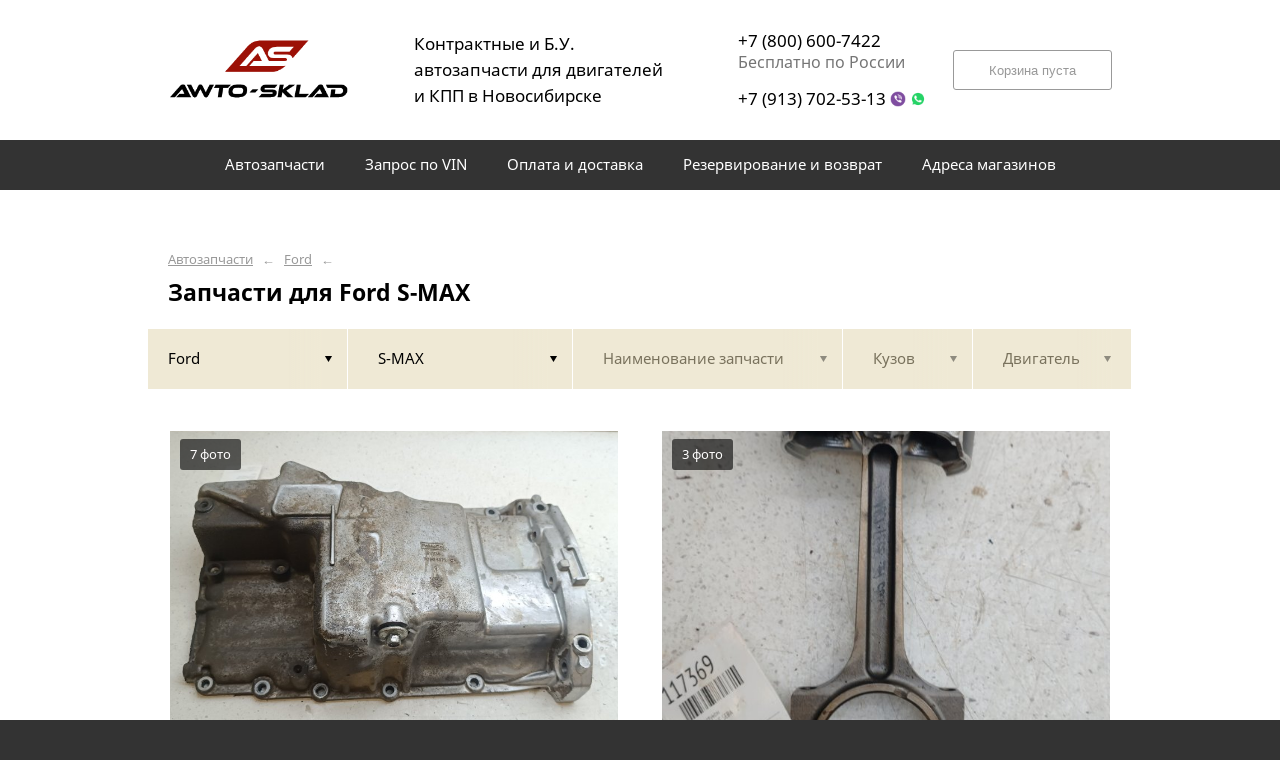

--- FILE ---
content_type: text/html; charset=UTF-8
request_url: https://awtosklad.ru/ford/s-max/
body_size: 15086
content:
<!DOCTYPE html>
<html lang="ru">
<head>
    <title>Запчасти для Ford S-MAX</title>
    <meta charset="utf-8">

    <!--meta http-equiv="Cache-Control" content="no-cache, no-store, must-revalidate" />
    <meta http-equiv="Pragma" content="no-cache" />
    <meta http-equiv="Expires" content="0" /-->

                <meta name="description" content="Запчасти для Ford S-MAX – контрактные запчасти в наличии. Гарантия!" />
    

    
                        
    <meta name="viewport" content="width=device-width, maximum-scale=1.0">

    
                                <link rel="next" href="http://awtosklad.ru/ford/s-max/?p=2">
            
    <!-- <script src="https://ajax.googleapis.com/ajax/libs/jquery/1.11.3/jquery.min.js"></script> -->
    <script src="/js/jquery-1.11.3.min.js"></script>

    <!--[if lt IE 9]>
    <script src="/js/html5shiv.js"></script>
    <script type="text/javascript" src="/js/iefix.js"></script>

    <link rel="stylesheet" type="text/css" href="/css/iefix.css">
    <![endif]-->

    <!-- Add fancyBox -->
<!--    <link rel="stylesheet" href="/js/fancybox/jquery.fancybox.css?v=2.1.5" type="text/css" media="screen" />-->
<!--    <script type="text/javascript" src="/js/fancybox/jquery.fancybox.pack.js?v=2.1.5"></script>-->

    <link rel="stylesheet" type="text/css" href="/css/style.css?6">
    <link rel="stylesheet" type="text/css" href="/css/n.css">

    <link rel="stylesheet" href="/js/fancybox/jquery.fancybox.min.css" />
    <script src="/js/fancybox/jquery.fancybox.min.js"></script>
    
            <link rel="stylesheet" type="text/css" href="/custom/c266/custom.css?1571388792">
                <link rel="icon" sizes="16x16" href="/favicon.ico">
    


    <meta name="google-site-verification" content="Q7wRBpWO7MMvT2oLiSkrX_HG-AZMQNqjxiM6i0fqiPw" />

<meta name='wmail-verification' content='a5a7b6a156d07918e14fc468c9c093ba' />

</head>
<body>
<div class="page__wrapper">
    <div class="page__content">

                    <section class="content">
                <div class="autoparts">
    <div class="page__layout page__layout_top">
                    <div class="breadcrumbs">
                                    <a href="/" class="breadcrumbs__link">Автозапчасти</a>
                    <span class="breadcrumbs__arrow">&larr;</span>
                                    <a href="/ford/" class="breadcrumbs__link">Ford</a>
                    <span class="breadcrumbs__arrow">&larr;</span>
                
            </div>
        
        <h1 style="max-height: 25px; overflow: hidden">Запчасти для Ford S-MAX</h1>

            </div>

    
<div class="filter">
    <div class="page__layout">
        <div class="filter-table">
            <div class="filter-table_cell first">
                <div class="filter-table-tab st-active" data-type="marks">
                    <span class="filter-table-tab__name">
                        Ford                    </span>
                </div>
            </div>

            <div class="filter-table_cell second">
                <div class="filter-table-tab st-active" data-type="models">
                    <span class="filter-table-tab__name">
                        S-MAX                    </span>
                </div>
            </div>

            <div class="filter-table_cell third">
                <div class="filter-table-tab" data-type="partnames">
                    <span class="filter-table-tab__name">
                        Наименование запчасти                    </span>
                </div>
            </div>

            <div class="filter-table_cell fourth">
                <div class="filter-table-tab" data-type="bodys">
                    <span class="filter-table-tab__name">
                        Кузов                    </span>
                </div>
            </div>

            <div class="filter-table_cell fifth">
                <div class="filter-table-tab" data-type="motors">
                    <span class="filter-table-tab__name">
                        Двигатель                    </span>
                </div>
            </div>
        </div>

        <div class="filter-popup">
            <div class="filter-box" data-type="marks">
                <div class="filter-box_cell">
                    <div class="filter-box-header" style="border: none; padding: 0; margin-top: -35px;">
                        <div class="filter-box-header_cell">
                            &nbsp;
                        </div>

                        <div class="filter-box-header_cell" align="right">
                        </div>
                    </div>

                    <div class="search-flex">
                                                                                                            <div class="search-flex_cell" style="width: auto">
                                <ul class="search-main">
                                                        <li>
                                <a href="/acura/" data-mark="acura" class="search-main__link">
                                    Acura                                </a>
                            </li>
                                                                                                            <li>
                                <a href="/audi/" data-mark="audi" class="search-main__link">
                                    Audi                                </a>
                            </li>
                                                                                                            <li>
                                <a href="/avensis-azt250/" data-mark="avensis-azt250" class="search-main__link">
                                    Avensis AZT250                                </a>
                            </li>
                                                                                                            <li>
                                <a href="/bmw/" data-mark="bmw" class="search-main__link">
                                    BMW                                </a>
                            </li>
                                                                                                            <li>
                                <a href="/buick/" data-mark="buick" class="search-main__link">
                                    Buick                                </a>
                            </li>
                                                                                                            <li>
                                <a href="/cadillac/" data-mark="cadillac" class="search-main__link">
                                    Cadillac                                </a>
                            </li>
                                                                                                            <li>
                                <a href="/changan/" data-mark="changan" class="search-main__link">
                                    Changan                                </a>
                            </li>
                                                                                                            <li>
                                <a href="/chery/" data-mark="chery" class="search-main__link">
                                    Chery                                </a>
                            </li>
                                                                                                            <li>
                                <a href="/chevrolet/" data-mark="chevrolet" class="search-main__link">
                                    Chevrolet                                </a>
                            </li>
                                                                                                            <li>
                                <a href="/chrysler/" data-mark="chrysler" class="search-main__link">
                                    Chrysler                                </a>
                            </li>
                                                                                                            <li>
                                <a href="/citroen/" data-mark="citroen" class="search-main__link">
                                    Citroen                                </a>
                            </li>
                                                                                                            <li>
                                <a href="/citroen-peugeot/" data-mark="citroen-peugeot" class="search-main__link">
                                    Citroen/Peugeot                                </a>
                            </li>
                                                                                                            <li>
                                <a href="/daewoo/" data-mark="daewoo" class="search-main__link">
                                    Daewoo                                </a>
                            </li>
                                                            </ul>
                                </div>
                                                                                                                <div class="search-flex_cell" style="width: auto">
                                <ul class="search-main">
                                                        <li>
                                <a href="/daf/" data-mark="daf" class="search-main__link">
                                    DAF                                </a>
                            </li>
                                                                                                            <li>
                                <a href="/daihatsu/" data-mark="daihatsu" class="search-main__link">
                                    Daihatsu                                </a>
                            </li>
                                                                                                            <li>
                                <a href="/datsun/" data-mark="datsun" class="search-main__link">
                                    Datsun                                </a>
                            </li>
                                                                                                            <li>
                                <a href="/dodge/" data-mark="dodge" class="search-main__link">
                                    Dodge                                </a>
                            </li>
                                                                                                            <li>
                                <a href="/ford/" data-mark="ford" class="search-main__link st-active">
                                    Ford                                </a>
                            </li>
                                                                                                            <li>
                                <a href="/geely/" data-mark="geely" class="search-main__link">
                                    Geely                                </a>
                            </li>
                                                                                                            <li>
                                <a href="/great-wall/" data-mark="great-wall" class="search-main__link">
                                    Great Wall                                </a>
                            </li>
                                                                                                            <li>
                                <a href="/haval/" data-mark="haval" class="search-main__link">
                                    Haval                                </a>
                            </li>
                                                                                                            <li>
                                <a href="/hino/" data-mark="hino" class="search-main__link">
                                    Hino                                </a>
                            </li>
                                                                                                            <li>
                                <a href="/honda/" data-mark="honda" class="search-main__link">
                                    Honda                                </a>
                            </li>
                                                                                                            <li>
                                <a href="/hyunda/" data-mark="hyunda" class="search-main__link">
                                    Hyunda                                </a>
                            </li>
                                                                                                            <li>
                                <a href="/hyundai/" data-mark="hyundai" class="search-main__link">
                                    Hyundai                                </a>
                            </li>
                                                                                                            <li>
                                <a href="/infiniti/" data-mark="infiniti" class="search-main__link">
                                    Infiniti                                </a>
                            </li>
                                                            </ul>
                                </div>
                                                                                                                <div class="search-flex_cell" style="width: auto">
                                <ul class="search-main">
                                                        <li>
                                <a href="/isuzu/" data-mark="isuzu" class="search-main__link">
                                    Isuzu                                </a>
                            </li>
                                                                                                            <li>
                                <a href="/jaguar/" data-mark="jaguar" class="search-main__link">
                                    Jaguar                                </a>
                            </li>
                                                                                                            <li>
                                <a href="/jeep/" data-mark="jeep" class="search-main__link">
                                    Jeep                                </a>
                            </li>
                                                                                                            <li>
                                <a href="/john-deere/" data-mark="john-deere" class="search-main__link">
                                    John Deere                                </a>
                            </li>
                                                                                                            <li>
                                <a href="/kia/" data-mark="kia" class="search-main__link">
                                    Kia                                </a>
                            </li>
                                                                                                            <li>
                                <a href="/land-rover/" data-mark="land-rover" class="search-main__link">
                                    Land Rover                                </a>
                            </li>
                                                                                                            <li>
                                <a href="/legacy/" data-mark="legacy" class="search-main__link">
                                    Legacy                                </a>
                            </li>
                                                                                                            <li>
                                <a href="/lexus/" data-mark="lexus" class="search-main__link">
                                    Lexus                                </a>
                            </li>
                                                                                                            <li>
                                <a href="/lifan/" data-mark="lifan" class="search-main__link">
                                    Lifan                                </a>
                            </li>
                                                                                                            <li>
                                <a href="/lincoln/" data-mark="lincoln" class="search-main__link">
                                    Lincoln                                </a>
                            </li>
                                                                                                            <li>
                                <a href="/man/" data-mark="man" class="search-main__link">
                                    MAN                                </a>
                            </li>
                                                                                                            <li>
                                <a href="/mazda/" data-mark="mazda" class="search-main__link">
                                    Mazda                                </a>
                            </li>
                                                                                                            <li>
                                <a href="/mercedes/" data-mark="mercedes" class="search-main__link">
                                    Mercedes                                </a>
                            </li>
                                                            </ul>
                                </div>
                                                                                                                <div class="search-flex_cell" style="width: auto">
                                <ul class="search-main">
                                                        <li>
                                <a href="/mercedes-benz/" data-mark="mercedes-benz" class="search-main__link">
                                    Mercedes-Benz                                </a>
                            </li>
                                                                                                            <li>
                                <a href="/mini/" data-mark="mini" class="search-main__link">
                                    Mini                                </a>
                            </li>
                                                                                                            <li>
                                <a href="/mitsubishi/" data-mark="mitsubishi" class="search-main__link">
                                    Mitsubishi                                </a>
                            </li>
                                                                                                            <li>
                                <a href="/nissan/" data-mark="nissan" class="search-main__link">
                                    Nissan                                </a>
                            </li>
                                                                                                            <li>
                                <a href="/nissan-diesel/" data-mark="nissan-diesel" class="search-main__link">
                                    Nissan Diesel                                </a>
                            </li>
                                                                                                            <li>
                                <a href="/note/" data-mark="note" class="search-main__link">
                                    Note                                </a>
                            </li>
                                                                                                            <li>
                                <a href="/ope/" data-mark="ope" class="search-main__link">
                                    Ope                                </a>
                            </li>
                                                                                                            <li>
                                <a href="/opel/" data-mark="opel" class="search-main__link">
                                    Opel                                </a>
                            </li>
                                                                                                            <li>
                                <a href="/peugeot/" data-mark="peugeot" class="search-main__link">
                                    Peugeot                                </a>
                            </li>
                                                                                                            <li>
                                <a href="/pontiac/" data-mark="pontiac" class="search-main__link">
                                    Pontiac                                </a>
                            </li>
                                                                                                            <li>
                                <a href="/porsche/" data-mark="porsche" class="search-main__link">
                                    Porsche                                </a>
                            </li>
                                                                                                            <li>
                                <a href="/range-rover/" data-mark="range-rover" class="search-main__link">
                                    Range Rover                                </a>
                            </li>
                                                                                                            <li>
                                <a href="/ravon/" data-mark="ravon" class="search-main__link">
                                    Ravon                                </a>
                            </li>
                                                            </ul>
                                </div>
                                                                                                                <div class="search-flex_cell" style="width: auto">
                                <ul class="search-main">
                                                        <li>
                                <a href="/renault/" data-mark="renault" class="search-main__link">
                                    Renault                                </a>
                            </li>
                                                                                                            <li>
                                <a href="/scania/" data-mark="scania" class="search-main__link">
                                    Scania                                </a>
                            </li>
                                                                                                            <li>
                                <a href="/seat/" data-mark="seat" class="search-main__link">
                                    Seat                                </a>
                            </li>
                                                                                                            <li>
                                <a href="/skoda/" data-mark="skoda" class="search-main__link">
                                    Skoda                                </a>
                            </li>
                                                                                                            <li>
                                <a href="/smart-forfour/" data-mark="smart-forfour" class="search-main__link">
                                    Smart Forfour                                </a>
                            </li>
                                                                                                            <li>
                                <a href="/ssangyong/" data-mark="ssangyong" class="search-main__link">
                                    SsangYong                                </a>
                            </li>
                                                                                                            <li>
                                <a href="/subaru/" data-mark="subaru" class="search-main__link">
                                    Subaru                                </a>
                            </li>
                                                                                                            <li>
                                <a href="/suzuki/" data-mark="suzuki" class="search-main__link">
                                    Suzuki                                </a>
                            </li>
                                                                                                            <li>
                                <a href="/tank/" data-mark="tank" class="search-main__link">
                                    Tank                                </a>
                            </li>
                                                                                                            <li>
                                <a href="/toyota/" data-mark="toyota" class="search-main__link">
                                    Toyota                                </a>
                            </li>
                                                                                                            <li>
                                <a href="/volkswagen/" data-mark="volkswagen" class="search-main__link">
                                    Volkswagen                                </a>
                            </li>
                                                                                                            <li>
                                <a href="/volvo/" data-mark="volvo" class="search-main__link">
                                    Volvo                                </a>
                            </li>
                                                                                                            <li>
                                <a href="/yamaha/" data-mark="yamaha" class="search-main__link">
                                    Yamaha                                </a>
                            </li>
                                                            </ul>
                                </div>
                                                                                                                <div class="search-flex_cell" style="width: auto">
                                <ul class="search-main">
                                                        <li>
                                <a href="/zotye/" data-mark="zotye" class="search-main__link">
                                    Zotye                                </a>
                            </li>
                                                                                                            <li>
                                <a href="/gaz/" data-mark="gaz" class="search-main__link">
                                    ГАЗ                                </a>
                            </li>
                                                                                                            <li>
                                <a href="/lada/" data-mark="lada" class="search-main__link">
                                    Лада                                </a>
                            </li>
                                                            </ul>
                                </div>
                                                                        </div>

                </div>
            </div>

            <div class="filter-box" data-type="models">
                <div class="filter-box_cell">

                                        <div class="filter-box-header">
                        <div class="filter-box-header_cell">
                            <label class="checkbox js-checkall">
                                <input type="checkbox" class="js-checkall" hidden />
                                <div class="checkbox-check"></div>
                                <span class="checkbox__title"><b>Выбрать все</b></span>
                            </label>
                        </div>

                        <div class="filter-box-header_cell" align="right">
                            <button class="button">Применить</button>
                        </div>
                    </div>
                    

                                        <div class="filter-flex">
                        
                                                                                    <div class="filter-flex_cell">
                            
                            <label class="checkbox">
                                <input type="checkbox" name="models" value="atenza" hidden />
                                <div class="checkbox-check"></div>
                                <span class="checkbox__title">Atenza</span>
                            </label>

                            <br />

                                                                                
                            <label class="checkbox">
                                <input type="checkbox" name="models" value="atenza-sedan-sport" hidden />
                                <div class="checkbox-check"></div>
                                <span class="checkbox__title">Atenza Sedan Sport</span>
                            </label>

                            <br />

                                                                                
                            <label class="checkbox">
                                <input type="checkbox" name="models" value="atenza-sport-wagon" hidden />
                                <div class="checkbox-check"></div>
                                <span class="checkbox__title">Atenza Sport Wagon</span>
                            </label>

                            <br />

                                                                                
                            <label class="checkbox">
                                <input type="checkbox" name="models" value="axela" hidden />
                                <div class="checkbox-check"></div>
                                <span class="checkbox__title">Axela</span>
                            </label>

                            <br />

                                                                                
                            <label class="checkbox">
                                <input type="checkbox" name="models" value="axela-biante" hidden />
                                <div class="checkbox-check"></div>
                                <span class="checkbox__title">Axela Biante</span>
                            </label>

                            <br />

                                                                                
                            <label class="checkbox">
                                <input type="checkbox" name="models" value="b-max" hidden />
                                <div class="checkbox-check"></div>
                                <span class="checkbox__title">B-MAX</span>
                            </label>

                            <br />

                                                                                
                            <label class="checkbox">
                                <input type="checkbox" name="models" value="biante" hidden />
                                <div class="checkbox-check"></div>
                                <span class="checkbox__title">Biante</span>
                            </label>

                            <br />

                                                                                
                            <label class="checkbox">
                                <input type="checkbox" name="models" value="c-max" hidden />
                                <div class="checkbox-check"></div>
                                <span class="checkbox__title">C-MAX</span>
                            </label>

                            <br />

                                                                                
                            <label class="checkbox">
                                <input type="checkbox" name="models" value="c30" hidden />
                                <div class="checkbox-check"></div>
                                <span class="checkbox__title">C30</span>
                            </label>

                            <br />

                                                                                
                            <label class="checkbox">
                                <input type="checkbox" name="models" value="c70" hidden />
                                <div class="checkbox-check"></div>
                                <span class="checkbox__title">C70</span>
                            </label>

                            <br />

                                                                                
                            <label class="checkbox">
                                <input type="checkbox" name="models" value="cougar" hidden />
                                <div class="checkbox-check"></div>
                                <span class="checkbox__title">Cougar</span>
                            </label>

                            <br />

                                                                                
                            <label class="checkbox">
                                <input type="checkbox" name="models" value="cx-7" hidden />
                                <div class="checkbox-check"></div>
                                <span class="checkbox__title">CX-7</span>
                            </label>

                            <br />

                                                            </div>
                                                                                                                <div class="filter-flex_cell">
                            
                            <label class="checkbox">
                                <input type="checkbox" name="models" value="ecosport" hidden />
                                <div class="checkbox-check"></div>
                                <span class="checkbox__title">Ecosport</span>
                            </label>

                            <br />

                                                                                
                            <label class="checkbox">
                                <input type="checkbox" name="models" value="edge" hidden />
                                <div class="checkbox-check"></div>
                                <span class="checkbox__title">Edge</span>
                            </label>

                            <br />

                                                                                
                            <label class="checkbox">
                                <input type="checkbox" name="models" value="escape" hidden />
                                <div class="checkbox-check"></div>
                                <span class="checkbox__title">Escape</span>
                            </label>

                            <br />

                                                                                
                            <label class="checkbox">
                                <input type="checkbox" name="models" value="expedition" hidden />
                                <div class="checkbox-check"></div>
                                <span class="checkbox__title">Expedition</span>
                            </label>

                            <br />

                                                                                
                            <label class="checkbox">
                                <input type="checkbox" name="models" value="explorer" hidden />
                                <div class="checkbox-check"></div>
                                <span class="checkbox__title">Explorer</span>
                            </label>

                            <br />

                                                                                
                            <label class="checkbox">
                                <input type="checkbox" name="models" value="explorer-mountaineer" hidden />
                                <div class="checkbox-check"></div>
                                <span class="checkbox__title">Explorer/Mountaineer</span>
                            </label>

                            <br />

                                                                                
                            <label class="checkbox">
                                <input type="checkbox" name="models" value="f-series" hidden />
                                <div class="checkbox-check"></div>
                                <span class="checkbox__title">F-Series</span>
                            </label>

                            <br />

                                                                                
                            <label class="checkbox">
                                <input type="checkbox" name="models" value="familia" hidden />
                                <div class="checkbox-check"></div>
                                <span class="checkbox__title">Familia</span>
                            </label>

                            <br />

                                                                                
                            <label class="checkbox">
                                <input type="checkbox" name="models" value="festiva" hidden />
                                <div class="checkbox-check"></div>
                                <span class="checkbox__title">Festiva</span>
                            </label>

                            <br />

                                                                                
                            <label class="checkbox">
                                <input type="checkbox" name="models" value="fiesta" hidden />
                                <div class="checkbox-check"></div>
                                <span class="checkbox__title">Fiesta</span>
                            </label>

                            <br />

                                                                                
                            <label class="checkbox">
                                <input type="checkbox" name="models" value="figo" hidden />
                                <div class="checkbox-check"></div>
                                <span class="checkbox__title">Figo</span>
                            </label>

                            <br />

                                                                                
                            <label class="checkbox">
                                <input type="checkbox" name="models" value="flex" hidden />
                                <div class="checkbox-check"></div>
                                <span class="checkbox__title">Flex</span>
                            </label>

                            <br />

                                                            </div>
                                                                                                                <div class="filter-flex_cell">
                            
                            <label class="checkbox">
                                <input type="checkbox" name="models" value="focus" hidden />
                                <div class="checkbox-check"></div>
                                <span class="checkbox__title">Focus</span>
                            </label>

                            <br />

                                                                                
                            <label class="checkbox">
                                <input type="checkbox" name="models" value="focus-c-max" hidden />
                                <div class="checkbox-check"></div>
                                <span class="checkbox__title">Focus C-Max</span>
                            </label>

                            <br />

                                                                                
                            <label class="checkbox">
                                <input type="checkbox" name="models" value="ford-escape" hidden />
                                <div class="checkbox-check"></div>
                                <span class="checkbox__title">Ford Escape</span>
                            </label>

                            <br />

                                                                                
                            <label class="checkbox">
                                <input type="checkbox" name="models" value="freelander" hidden />
                                <div class="checkbox-check"></div>
                                <span class="checkbox__title">Freelander</span>
                            </label>

                            <br />

                                                                                
                            <label class="checkbox">
                                <input type="checkbox" name="models" value="fusion" hidden />
                                <div class="checkbox-check"></div>
                                <span class="checkbox__title">Fusion</span>
                            </label>

                            <br />

                                                                                
                            <label class="checkbox">
                                <input type="checkbox" name="models" value="galaxy" hidden />
                                <div class="checkbox-check"></div>
                                <span class="checkbox__title">Galaxy</span>
                            </label>

                            <br />

                                                                                
                            <label class="checkbox">
                                <input type="checkbox" name="models" value="kuga" hidden />
                                <div class="checkbox-check"></div>
                                <span class="checkbox__title">Kuga</span>
                            </label>

                            <br />

                                                                                
                            <label class="checkbox">
                                <input type="checkbox" name="models" value="laser" hidden />
                                <div class="checkbox-check"></div>
                                <span class="checkbox__title">Laser</span>
                            </label>

                            <br />

                                                                                
                            <label class="checkbox">
                                <input type="checkbox" name="models" value="laser-lidea" hidden />
                                <div class="checkbox-check"></div>
                                <span class="checkbox__title">Laser Lidea</span>
                            </label>

                            <br />

                                                                                
                            <label class="checkbox">
                                <input type="checkbox" name="models" value="maverick" hidden />
                                <div class="checkbox-check"></div>
                                <span class="checkbox__title">Maverick</span>
                            </label>

                            <br />

                                                                                
                            <label class="checkbox">
                                <input type="checkbox" name="models" value="mazda3" hidden />
                                <div class="checkbox-check"></div>
                                <span class="checkbox__title">Mazda3</span>
                            </label>

                            <br />

                                                                                
                            <label class="checkbox">
                                <input type="checkbox" name="models" value="mazda5" hidden />
                                <div class="checkbox-check"></div>
                                <span class="checkbox__title">Mazda5</span>
                            </label>

                            <br />

                                                            </div>
                                                                                                                <div class="filter-flex_cell">
                            
                            <label class="checkbox">
                                <input type="checkbox" name="models" value="mazda6" hidden />
                                <div class="checkbox-check"></div>
                                <span class="checkbox__title">Mazda6</span>
                            </label>

                            <br />

                                                                                
                            <label class="checkbox">
                                <input type="checkbox" name="models" value="mazda6-mps" hidden />
                                <div class="checkbox-check"></div>
                                <span class="checkbox__title">Mazda6 MPS</span>
                            </label>

                            <br />

                                                                                
                            <label class="checkbox">
                                <input type="checkbox" name="models" value="mkx" hidden />
                                <div class="checkbox-check"></div>
                                <span class="checkbox__title">MKX</span>
                            </label>

                            <br />

                                                                                
                            <label class="checkbox">
                                <input type="checkbox" name="models" value="mkz" hidden />
                                <div class="checkbox-check"></div>
                                <span class="checkbox__title">MKZ</span>
                            </label>

                            <br />

                                                                                
                            <label class="checkbox">
                                <input type="checkbox" name="models" value="mondeo" hidden />
                                <div class="checkbox-check"></div>
                                <span class="checkbox__title">Mondeo</span>
                            </label>

                            <br />

                                                                                
                            <label class="checkbox">
                                <input type="checkbox" name="models" value="mpv" hidden />
                                <div class="checkbox-check"></div>
                                <span class="checkbox__title">MPV</span>
                            </label>

                            <br />

                                                                                
                            <label class="checkbox">
                                <input type="checkbox" name="models" value="mustang" hidden />
                                <div class="checkbox-check"></div>
                                <span class="checkbox__title">Mustang</span>
                            </label>

                            <br />

                                                                                
                            <label class="checkbox">
                                <input type="checkbox" name="models" value="mx-5" hidden />
                                <div class="checkbox-check"></div>
                                <span class="checkbox__title">MX-5</span>
                            </label>

                            <br />

                                                                                
                            <label class="checkbox">
                                <input type="checkbox" name="models" value="premacy" hidden />
                                <div class="checkbox-check"></div>
                                <span class="checkbox__title">Premacy</span>
                            </label>

                            <br />

                                                                                
                            <label class="checkbox">
                                <input type="checkbox" name="models" value="range" hidden />
                                <div class="checkbox-check"></div>
                                <span class="checkbox__title">Range</span>
                            </label>

                            <br />

                                                                                
                            <label class="checkbox">
                                <input type="checkbox" name="models" value="ranger" hidden />
                                <div class="checkbox-check"></div>
                                <span class="checkbox__title">Ranger</span>
                            </label>

                            <br />

                                                                                
                            <label class="checkbox">
                                <input type="checkbox" name="models" value="roadster" hidden />
                                <div class="checkbox-check"></div>
                                <span class="checkbox__title">Roadster</span>
                            </label>

                            <br />

                                                            </div>
                                                                                                                <div class="filter-flex_cell">
                            
                            <label class="checkbox st-active">
                                <input type="checkbox" name="models" value="s-max" hidden checked />
                                <div class="checkbox-check"></div>
                                <span class="checkbox__title">S-MAX</span>
                            </label>

                            <br />

                                                                                
                            <label class="checkbox">
                                <input type="checkbox" name="models" value="s40" hidden />
                                <div class="checkbox-check"></div>
                                <span class="checkbox__title">S40</span>
                            </label>

                            <br />

                                                                                
                            <label class="checkbox">
                                <input type="checkbox" name="models" value="sable" hidden />
                                <div class="checkbox-check"></div>
                                <span class="checkbox__title">Sable</span>
                            </label>

                            <br />

                                                                                
                            <label class="checkbox">
                                <input type="checkbox" name="models" value="scorpio" hidden />
                                <div class="checkbox-check"></div>
                                <span class="checkbox__title">Scorpio</span>
                            </label>

                            <br />

                                                                                
                            <label class="checkbox">
                                <input type="checkbox" name="models" value="sierra" hidden />
                                <div class="checkbox-check"></div>
                                <span class="checkbox__title">Sierra</span>
                            </label>

                            <br />

                                                                                
                            <label class="checkbox">
                                <input type="checkbox" name="models" value="taurus" hidden />
                                <div class="checkbox-check"></div>
                                <span class="checkbox__title">Taurus</span>
                            </label>

                            <br />

                                                                                
                            <label class="checkbox">
                                <input type="checkbox" name="models" value="towncar" hidden />
                                <div class="checkbox-check"></div>
                                <span class="checkbox__title">Towncar</span>
                            </label>

                            <br />

                                                                                
                            <label class="checkbox">
                                <input type="checkbox" name="models" value="transit" hidden />
                                <div class="checkbox-check"></div>
                                <span class="checkbox__title">Transit</span>
                            </label>

                            <br />

                                                                                
                            <label class="checkbox">
                                <input type="checkbox" name="models" value="tribute" hidden />
                                <div class="checkbox-check"></div>
                                <span class="checkbox__title">Tribute</span>
                            </label>

                            <br />

                                                                                
                            <label class="checkbox">
                                <input type="checkbox" name="models" value="v50" hidden />
                                <div class="checkbox-check"></div>
                                <span class="checkbox__title">V50</span>
                            </label>

                            <br />

                                                                                
                            <label class="checkbox">
                                <input type="checkbox" name="models" value="xc90" hidden />
                                <div class="checkbox-check"></div>
                                <span class="checkbox__title">XC90</span>
                            </label>

                            <br />

                                                            </div>
                                                                        </div>
                                    </div>
            </div>

            <div class="filter-box js-partnames" data-type="partnames" style="min-width: 580px;">
                <div class="filter-box_cell">
                    

                    <div class="filter-box-header non-border" style="/*display:none*/">
                        <div class="filter-box-header_cell" style="visibility: hidden">
                            <div class="search-type">
                                <div class="search-type_item cat"></div>
                                <div class="search-type_item all st-active"></div>
                            </div>
                        </div>
                    </div>



                    <div class="filter-flex">
                        <div class="search-toggle">
                                                            <div class="search-toggle-frame" style="/*display: block;*/">
                                    <div class="search-flex">

                                                                                                                                    <div class="search-flex_cell">
                                            
                                            <span class="search-list__title">Другие запчасти</span>

                                            <ul class="search-list">
                                                                                                    <li class="search-list_item">
                                                        <a href="/ford/s-max/val-balansirovochnyy/" class="search-list__link">
                                                            <b>Вал балансировочный</b>                                                         </a>
                                                    </li>
                                                                                                    <li class="search-list_item">
                                                        <a href="/ford/s-max/gidrotransformator/" class="search-list__link">
                                                            <b>Гидротрансформатор</b>                                                         </a>
                                                    </li>
                                                                                                    <li class="search-list_item">
                                                        <a href="/ford/s-max/golovka-bloka-cilindrov/" class="search-list__link">
                                                            <b>Головка блока цилиндров</b>                                                         </a>
                                                    </li>
                                                                                                    <li class="search-list_item">
                                                        <a href="/ford/s-max/datchik-davleniya-masla/" class="search-list__link">
                                                            <b>Датчик давления масла</b>                                                         </a>
                                                    </li>
                                                                                                    <li class="search-list_item">
                                                        <a href="/ford/s-max/datchik-detonacii/" class="search-list__link">
                                                            <b>Датчик детонации</b>                                                         </a>
                                                    </li>
                                                                                                    <li class="search-list_item">
                                                        <a href="/ford/s-max/datchik-polozheniya-kolenvala/" class="search-list__link">
                                                            <b>Датчик положения коленвала</b>                                                         </a>
                                                    </li>
                                                                                                    <li class="search-list_item">
                                                        <a href="/ford/s-max/datchik-temperatury-ohlazhdayuschey-zhidkosti/" class="search-list__link">
                                                            <b>Датчик температуры охлаждающей жидкости</b>                                                         </a>
                                                    </li>
                                                                                                    <li class="search-list_item">
                                                        <a href="/ford/s-max/klapan/" class="search-list__link">
                                                            <b>Клапан</b>                                                         </a>
                                                    </li>
                                                                                                    <li class="search-list_item">
                                                        <a href="/ford/s-max/kolenval/" class="search-list__link">
                                                            <b>Коленвал.</b>                                                         </a>
                                                    </li>
                                                                                                    <li class="search-list_item">
                                                        <a href="/ford/s-max/kronshteyn-maslyanogo-filtra/" class="search-list__link">
                                                            <b>Кронштейн масляного фильтра</b>                                                         </a>
                                                    </li>
                                                                                                    <li class="search-list_item">
                                                        <a href="/ford/s-max/kryshka-golovki-bloka-cilindrov/" class="search-list__link">
                                                            <b>Крышка головки блока цилиндров</b>                                                         </a>
                                                    </li>
                                                                                                    <li class="search-list_item">
                                                        <a href="/ford/s-max/kryshka-termostata/" class="search-list__link">
                                                            <b>Крышка термостата</b>                                                         </a>
                                                    </li>
                                                                                                    <li class="search-list_item">
                                                        <a href="/ford/s-max/mahovik/" class="search-list__link">
                                                            <b>Маховик</b>                                                         </a>
                                                    </li>
                                                                                                    <li class="search-list_item">
                                                        <a href="/ford/s-max/mufta-vvt-i/" class="search-list__link">
                                                            <b>Муфта vvt-i</b>                                                         </a>
                                                    </li>
                                                                                                    <li class="search-list_item">
                                                        <a href="/ford/s-max/nasos-maslyanyy/" class="search-list__link">
                                                            <b>Насос масляный</b>                                                         </a>
                                                    </li>
                                                                                                    <li class="search-list_item">
                                                        <a href="/ford/s-max/natyazhitel/" class="search-list__link">
                                                            <b>Натяжитель</b>                                                         </a>
                                                    </li>
                                                                                                    <li class="search-list_item">
                                                        <a href="/ford/s-max/poddon/" class="search-list__link">
                                                            <b>Поддон</b>                                                         </a>
                                                    </li>
                                                                                                    <li class="search-list_item">
                                                        <a href="/ford/s-max/porshen-s-shatunom/" class="search-list__link">
                                                            <b>Поршень с шатуном</b>                                                         </a>
                                                    </li>
                                                                                                    <li class="search-list_item">
                                                        <a href="/ford/s-max/pruzhina-klapana/" class="search-list__link">
                                                            <b>Пружина клапана</b>                                                         </a>
                                                    </li>
                                                                                                    <li class="search-list_item">
                                                        <a href="/ford/s-max/reyka-toplivnaya/" class="search-list__link">
                                                            <b>Рейка топливная</b>                                                         </a>
                                                    </li>
                                                                                                    <li class="search-list_item">
                                                        <a href="/ford/s-max/suhar-klapana/" class="search-list__link">
                                                            <b>Сухарь клапана</b>                                                         </a>
                                                    </li>
                                                                                                    <li class="search-list_item">
                                                        <a href="/ford/s-max/tolkatel/" class="search-list__link">
                                                            <b>Толкатель</b>                                                         </a>
                                                    </li>
                                                                                                    <li class="search-list_item">
                                                        <a href="/ford/s-max/tolkatel-klapana/" class="search-list__link">
                                                            <b>Толкатель клапана</b>                                                         </a>
                                                    </li>
                                                                                                    <li class="search-list_item">
                                                        <a href="/ford/s-max/uspokoitel-cepi/" class="search-list__link">
                                                            <b>Успокоитель цепи</b>                                                         </a>
                                                    </li>
                                                                                                    <li class="search-list_item">
                                                        <a href="/ford/s-max/forsunka-toplivnaya/" class="search-list__link">
                                                            <b>Форсунка топливная</b>                                                         </a>
                                                    </li>
                                                                                                    <li class="search-list_item">
                                                        <a href="/ford/s-max/shayba/" class="search-list__link">
                                                            <b>Шайба</b>                                                         </a>
                                                    </li>
                                                                                                    <li class="search-list_item">
                                                        <a href="/ford/s-max/shesternya-kolenvala/" class="search-list__link">
                                                            <b>Шестерня коленвала</b>                                                         </a>
                                                    </li>
                                                                                                    <li class="search-list_item">
                                                        <a href="/ford/s-max/shesternya-maslyanogo-nasosa/" class="search-list__link">
                                                            <b>Шестерня масляного насоса</b>                                                         </a>
                                                    </li>
                                                                                                    <li class="search-list_item">
                                                        <a href="/ford/s-max/shesternya-raspredvala/" class="search-list__link">
                                                            <b>Шестерня распредвала</b>                                                         </a>
                                                    </li>
                                                                                                    <li class="search-list_item">
                                                        <a href="/ford/s-max/shkiv-kolenvala/" class="search-list__link">
                                                            <b>Шкив коленвала</b>                                                         </a>
                                                    </li>
                                                                                            </ul>

                                                                                            </div>
                                                                                    
                                    </div>
                                </div>
                            
                                                            <div class="search-toggle-frame" style="display: block;">
                                    <div class="search-flex">

                                                                                                                                    <div class="search-flex_cell">
                                            
                                            <span class="search-list__letter">В</span>

                                            <ul class="search-list">
                                                                                                    <li class="search-list_item">
                                                        <a href="/ford/s-max/val-balansirovochnyy/" class="search-list__link">
                                                            <b>Вал балансировочный</b>                                                         </a>
                                                    </li>
                                                                                            </ul>

                                                                                                                                
                                            <span class="search-list__letter">Г</span>

                                            <ul class="search-list">
                                                                                                    <li class="search-list_item">
                                                        <a href="/ford/s-max/gidrotransformator/" class="search-list__link">
                                                            <b>Гидротрансформатор</b>                                                         </a>
                                                    </li>
                                                                                                    <li class="search-list_item">
                                                        <a href="/ford/s-max/golovka-bloka-cilindrov/" class="search-list__link">
                                                            <b>Головка блока цилиндров</b>                                                         </a>
                                                    </li>
                                                                                            </ul>

                                                                                                                                
                                            <span class="search-list__letter">Д</span>

                                            <ul class="search-list">
                                                                                                    <li class="search-list_item">
                                                        <a href="/ford/s-max/datchik-davleniya-masla/" class="search-list__link">
                                                            <b>Датчик давления масла</b>                                                         </a>
                                                    </li>
                                                                                                    <li class="search-list_item">
                                                        <a href="/ford/s-max/datchik-detonacii/" class="search-list__link">
                                                            <b>Датчик детонации</b>                                                         </a>
                                                    </li>
                                                                                                    <li class="search-list_item">
                                                        <a href="/ford/s-max/datchik-polozheniya-kolenvala/" class="search-list__link">
                                                            <b>Датчик положения коленвала</b>                                                         </a>
                                                    </li>
                                                                                                    <li class="search-list_item">
                                                        <a href="/ford/s-max/datchik-temperatury-ohlazhdayuschey-zhidkosti/" class="search-list__link">
                                                            <b>Датчик температуры охлаждающей жидкости</b>                                                         </a>
                                                    </li>
                                                                                            </ul>

                                                                                                                                
                                            <span class="search-list__letter">К</span>

                                            <ul class="search-list">
                                                                                                    <li class="search-list_item">
                                                        <a href="/ford/s-max/klapan/" class="search-list__link">
                                                            <b>Клапан</b>                                                         </a>
                                                    </li>
                                                                                                    <li class="search-list_item">
                                                        <a href="/ford/s-max/kolenval/" class="search-list__link">
                                                            <b>Коленвал.</b>                                                         </a>
                                                    </li>
                                                                                                    <li class="search-list_item">
                                                        <a href="/ford/s-max/kronshteyn-maslyanogo-filtra/" class="search-list__link">
                                                            <b>Кронштейн масляного фильтра</b>                                                         </a>
                                                    </li>
                                                                                                    <li class="search-list_item">
                                                        <a href="/ford/s-max/kryshka-golovki-bloka-cilindrov/" class="search-list__link">
                                                            <b>Крышка головки блока цилиндров</b>                                                         </a>
                                                    </li>
                                                                                                    <li class="search-list_item">
                                                        <a href="/ford/s-max/kryshka-termostata/" class="search-list__link">
                                                            <b>Крышка термостата</b>                                                         </a>
                                                    </li>
                                                                                            </ul>

                                                                                            </div>
                                                                                                                                                                                <div class="search-flex_cell">
                                            
                                            <span class="search-list__letter">М</span>

                                            <ul class="search-list">
                                                                                                    <li class="search-list_item">
                                                        <a href="/ford/s-max/mahovik/" class="search-list__link">
                                                            <b>Маховик</b>                                                         </a>
                                                    </li>
                                                                                                    <li class="search-list_item">
                                                        <a href="/ford/s-max/mufta-vvt-i/" class="search-list__link">
                                                            <b>Муфта vvt-i</b>                                                         </a>
                                                    </li>
                                                                                            </ul>

                                                                                                                                
                                            <span class="search-list__letter">Н</span>

                                            <ul class="search-list">
                                                                                                    <li class="search-list_item">
                                                        <a href="/ford/s-max/nasos-maslyanyy/" class="search-list__link">
                                                            <b>Насос масляный</b>                                                         </a>
                                                    </li>
                                                                                                    <li class="search-list_item">
                                                        <a href="/ford/s-max/natyazhitel/" class="search-list__link">
                                                            <b>Натяжитель</b>                                                         </a>
                                                    </li>
                                                                                            </ul>

                                                                                                                                
                                            <span class="search-list__letter">П</span>

                                            <ul class="search-list">
                                                                                                    <li class="search-list_item">
                                                        <a href="/ford/s-max/poddon/" class="search-list__link">
                                                            <b>Поддон</b>                                                         </a>
                                                    </li>
                                                                                                    <li class="search-list_item">
                                                        <a href="/ford/s-max/porshen-s-shatunom/" class="search-list__link">
                                                            <b>Поршень с шатуном</b>                                                         </a>
                                                    </li>
                                                                                                    <li class="search-list_item">
                                                        <a href="/ford/s-max/pruzhina-klapana/" class="search-list__link">
                                                            <b>Пружина клапана</b>                                                         </a>
                                                    </li>
                                                                                            </ul>

                                                                                                                                
                                            <span class="search-list__letter">Р</span>

                                            <ul class="search-list">
                                                                                                    <li class="search-list_item">
                                                        <a href="/ford/s-max/reyka-toplivnaya/" class="search-list__link">
                                                            <b>Рейка топливная</b>                                                         </a>
                                                    </li>
                                                                                            </ul>

                                                                                                                                
                                            <span class="search-list__letter">С</span>

                                            <ul class="search-list">
                                                                                                    <li class="search-list_item">
                                                        <a href="/ford/s-max/suhar-klapana/" class="search-list__link">
                                                            <b>Сухарь клапана</b>                                                         </a>
                                                    </li>
                                                                                            </ul>

                                                                                            </div>
                                                                                                                                                                                <div class="search-flex_cell">
                                            
                                            <span class="search-list__letter">Т</span>

                                            <ul class="search-list">
                                                                                                    <li class="search-list_item">
                                                        <a href="/ford/s-max/tolkatel/" class="search-list__link">
                                                            <b>Толкатель</b>                                                         </a>
                                                    </li>
                                                                                                    <li class="search-list_item">
                                                        <a href="/ford/s-max/tolkatel-klapana/" class="search-list__link">
                                                            <b>Толкатель клапана</b>                                                         </a>
                                                    </li>
                                                                                            </ul>

                                                                                                                                
                                            <span class="search-list__letter">У</span>

                                            <ul class="search-list">
                                                                                                    <li class="search-list_item">
                                                        <a href="/ford/s-max/uspokoitel-cepi/" class="search-list__link">
                                                            <b>Успокоитель цепи</b>                                                         </a>
                                                    </li>
                                                                                            </ul>

                                                                                                                                
                                            <span class="search-list__letter">Ф</span>

                                            <ul class="search-list">
                                                                                                    <li class="search-list_item">
                                                        <a href="/ford/s-max/forsunka-toplivnaya/" class="search-list__link">
                                                            <b>Форсунка топливная</b>                                                         </a>
                                                    </li>
                                                                                            </ul>

                                                                                                                                
                                            <span class="search-list__letter">Ш</span>

                                            <ul class="search-list">
                                                                                                    <li class="search-list_item">
                                                        <a href="/ford/s-max/shayba/" class="search-list__link">
                                                            <b>Шайба</b>                                                         </a>
                                                    </li>
                                                                                                    <li class="search-list_item">
                                                        <a href="/ford/s-max/shesternya-kolenvala/" class="search-list__link">
                                                            <b>Шестерня коленвала</b>                                                         </a>
                                                    </li>
                                                                                                    <li class="search-list_item">
                                                        <a href="/ford/s-max/shesternya-maslyanogo-nasosa/" class="search-list__link">
                                                            <b>Шестерня масляного насоса</b>                                                         </a>
                                                    </li>
                                                                                                    <li class="search-list_item">
                                                        <a href="/ford/s-max/shesternya-raspredvala/" class="search-list__link">
                                                            <b>Шестерня распредвала</b>                                                         </a>
                                                    </li>
                                                                                                    <li class="search-list_item">
                                                        <a href="/ford/s-max/shkiv-kolenvala/" class="search-list__link">
                                                            <b>Шкив коленвала</b>                                                         </a>
                                                    </li>
                                                                                            </ul>

                                                                                            </div>
                                                                                    
                                    </div>
                                </div>
                            
                        </div>
                    </div>
                </div>
            </div>

            <div class="filter-box st-right" data-type="bodys">
                <div class="filter-box_cell">
                                            <div class="filter-box-header">
                            <div class="filter-box-header_cell">
                                <label class="checkbox js-checkall st-active">
                                    <input type="checkbox" class="js-checkall" hidden checked="checked" />
                                    <div class="checkbox-check"></div>
                                    <span class="checkbox__title"><b>Выбрать все</b></span>
                                </label>
                            </div>

                            <div class="filter-box-header_cell" align="right">
                                <button class="button">Применить</button>
                            </div>
                        </div>
                    
                                            <div class="filter-flex">
                            
                                                                                                <div class="filter-flex_cell">
                                
                                <label class="checkbox">
                                    <input type="checkbox" name="marks" value="BD" hidden />
                                    <div class="checkbox-check"></div>
                                    <span class="checkbox__title">BD</span>
                                </label>

                                <br />

                                                                                            
                                <label class="checkbox">
                                    <input type="checkbox" name="marks" value="BE" hidden />
                                    <div class="checkbox-check"></div>
                                    <span class="checkbox__title">BE</span>
                                </label>

                                <br />

                                                                                            
                                <label class="checkbox">
                                    <input type="checkbox" name="marks" value="BG" hidden />
                                    <div class="checkbox-check"></div>
                                    <span class="checkbox__title">BG</span>
                                </label>

                                <br />

                                                                                            
                                <label class="checkbox">
                                    <input type="checkbox" name="marks" value="BK" hidden />
                                    <div class="checkbox-check"></div>
                                    <span class="checkbox__title">BK</span>
                                </label>

                                <br />

                                                                                            
                                <label class="checkbox">
                                    <input type="checkbox" name="marks" value="BK3P" hidden />
                                    <div class="checkbox-check"></div>
                                    <span class="checkbox__title">BK3P</span>
                                </label>

                                <br />

                                                                                            
                                <label class="checkbox">
                                    <input type="checkbox" name="marks" value="BK5P" hidden />
                                    <div class="checkbox-check"></div>
                                    <span class="checkbox__title">BK5P</span>
                                </label>

                                <br />

                                                                                            
                                <label class="checkbox">
                                    <input type="checkbox" name="marks" value="BKEP" hidden />
                                    <div class="checkbox-check"></div>
                                    <span class="checkbox__title">BKEP</span>
                                </label>

                                <br />

                                                                                            
                                <label class="checkbox">
                                    <input type="checkbox" name="marks" value="BL" hidden />
                                    <div class="checkbox-check"></div>
                                    <span class="checkbox__title">BL</span>
                                </label>

                                <br />

                                                                                            
                                <label class="checkbox">
                                    <input type="checkbox" name="marks" value="BM" hidden />
                                    <div class="checkbox-check"></div>
                                    <span class="checkbox__title">BM</span>
                                </label>

                                <br />

                                                                                            
                                <label class="checkbox">
                                    <input type="checkbox" name="marks" value="BP" hidden />
                                    <div class="checkbox-check"></div>
                                    <span class="checkbox__title">BP</span>
                                </label>

                                <br />

                                                                                            
                                <label class="checkbox">
                                    <input type="checkbox" name="marks" value="CA1" hidden />
                                    <div class="checkbox-check"></div>
                                    <span class="checkbox__title">CA1</span>
                                </label>

                                <br />

                                                                                            
                                <label class="checkbox">
                                    <input type="checkbox" name="marks" value="CA2" hidden />
                                    <div class="checkbox-check"></div>
                                    <span class="checkbox__title">CA2</span>
                                </label>

                                <br />

                                                                                            
                                <label class="checkbox">
                                    <input type="checkbox" name="marks" value="CA5" hidden />
                                    <div class="checkbox-check"></div>
                                    <span class="checkbox__title">CA5</span>
                                </label>

                                <br />

                                                                                            
                                <label class="checkbox">
                                    <input type="checkbox" name="marks" value="CAP" hidden />
                                    <div class="checkbox-check"></div>
                                    <span class="checkbox__title">CAP</span>
                                </label>

                                <br />

                                                                    </div>
                                                                                                                                <div class="filter-flex_cell">
                                
                                <label class="checkbox">
                                    <input type="checkbox" name="marks" value="CB1" hidden />
                                    <div class="checkbox-check"></div>
                                    <span class="checkbox__title">CB1</span>
                                </label>

                                <br />

                                                                                            
                                <label class="checkbox">
                                    <input type="checkbox" name="marks" value="CB2" hidden />
                                    <div class="checkbox-check"></div>
                                    <span class="checkbox__title">CB2</span>
                                </label>

                                <br />

                                                                                            
                                <label class="checkbox">
                                    <input type="checkbox" name="marks" value="CB3" hidden />
                                    <div class="checkbox-check"></div>
                                    <span class="checkbox__title">CB3</span>
                                </label>

                                <br />

                                                                                            
                                <label class="checkbox">
                                    <input type="checkbox" name="marks" value="CB4" hidden />
                                    <div class="checkbox-check"></div>
                                    <span class="checkbox__title">CB4</span>
                                </label>

                                <br />

                                                                                            
                                <label class="checkbox">
                                    <input type="checkbox" name="marks" value="CB7" hidden />
                                    <div class="checkbox-check"></div>
                                    <span class="checkbox__title">CB7</span>
                                </label>

                                <br />

                                                                                            
                                <label class="checkbox">
                                    <input type="checkbox" name="marks" value="CB8" hidden />
                                    <div class="checkbox-check"></div>
                                    <span class="checkbox__title">CB8</span>
                                </label>

                                <br />

                                                                                            
                                <label class="checkbox">
                                    <input type="checkbox" name="marks" value="CBK" hidden />
                                    <div class="checkbox-check"></div>
                                    <span class="checkbox__title">CBK</span>
                                </label>

                                <br />

                                                                                            
                                <label class="checkbox">
                                    <input type="checkbox" name="marks" value="CBS" hidden />
                                    <div class="checkbox-check"></div>
                                    <span class="checkbox__title">CBS</span>
                                </label>

                                <br />

                                                                                            
                                <label class="checkbox">
                                    <input type="checkbox" name="marks" value="CC3FW" hidden />
                                    <div class="checkbox-check"></div>
                                    <span class="checkbox__title">CC3FW</span>
                                </label>

                                <br />

                                                                                            
                                <label class="checkbox">
                                    <input type="checkbox" name="marks" value="CCEAW" hidden />
                                    <div class="checkbox-check"></div>
                                    <span class="checkbox__title">CCEAW</span>
                                </label>

                                <br />

                                                                                            
                                <label class="checkbox">
                                    <input type="checkbox" name="marks" value="CCEFW" hidden />
                                    <div class="checkbox-check"></div>
                                    <span class="checkbox__title">CCEFW</span>
                                </label>

                                <br />

                                                                                            
                                <label class="checkbox">
                                    <input type="checkbox" name="marks" value="CCG" hidden />
                                    <div class="checkbox-check"></div>
                                    <span class="checkbox__title">CCG</span>
                                </label>

                                <br />

                                                                                            
                                <label class="checkbox">
                                    <input type="checkbox" name="marks" value="CCN" hidden />
                                    <div class="checkbox-check"></div>
                                    <span class="checkbox__title">CCN</span>
                                </label>

                                <br />

                                                                                            
                                <label class="checkbox">
                                    <input type="checkbox" name="marks" value="CDQ" hidden />
                                    <div class="checkbox-check"></div>
                                    <span class="checkbox__title">CDQ</span>
                                </label>

                                <br />

                                                                    </div>
                                                                                                                                <div class="filter-flex_cell">
                                
                                <label class="checkbox">
                                    <input type="checkbox" name="marks" value="CDR" hidden />
                                    <div class="checkbox-check"></div>
                                    <span class="checkbox__title">CDR</span>
                                </label>

                                <br />

                                                                                            
                                <label class="checkbox">
                                    <input type="checkbox" name="marks" value="CDU" hidden />
                                    <div class="checkbox-check"></div>
                                    <span class="checkbox__title">CDU</span>
                                </label>

                                <br />

                                                                                            
                                <label class="checkbox">
                                    <input type="checkbox" name="marks" value="CEU" hidden />
                                    <div class="checkbox-check"></div>
                                    <span class="checkbox__title">CEU</span>
                                </label>

                                <br />

                                                                                            
                                <label class="checkbox">
                                    <input type="checkbox" name="marks" value="CEW" hidden />
                                    <div class="checkbox-check"></div>
                                    <span class="checkbox__title">CEW</span>
                                </label>

                                <br />

                                                                                            
                                <label class="checkbox">
                                    <input type="checkbox" name="marks" value="CGE" hidden />
                                    <div class="checkbox-check"></div>
                                    <span class="checkbox__title">CGE</span>
                                </label>

                                <br />

                                                                                            
                                <label class="checkbox">
                                    <input type="checkbox" name="marks" value="CHC" hidden />
                                    <div class="checkbox-check"></div>
                                    <span class="checkbox__title">CHC</span>
                                </label>

                                <br />

                                                                                            
                                <label class="checkbox">
                                    <input type="checkbox" name="marks" value="CNG" hidden />
                                    <div class="checkbox-check"></div>
                                    <span class="checkbox__title">CNG</span>
                                </label>

                                <br />

                                                                                            
                                <label class="checkbox">
                                    <input type="checkbox" name="marks" value="CR" hidden />
                                    <div class="checkbox-check"></div>
                                    <span class="checkbox__title">CR</span>
                                </label>

                                <br />

                                                                                            
                                <label class="checkbox">
                                    <input type="checkbox" name="marks" value="CR1" hidden />
                                    <div class="checkbox-check"></div>
                                    <span class="checkbox__title">CR1</span>
                                </label>

                                <br />

                                                                                            
                                <label class="checkbox">
                                    <input type="checkbox" name="marks" value="CR3W" hidden />
                                    <div class="checkbox-check"></div>
                                    <span class="checkbox__title">CR3W</span>
                                </label>

                                <br />

                                                                                            
                                <label class="checkbox">
                                    <input type="checkbox" name="marks" value="CREW" hidden />
                                    <div class="checkbox-check"></div>
                                    <span class="checkbox__title">CREW</span>
                                </label>

                                <br />

                                                                                            
                                <label class="checkbox">
                                    <input type="checkbox" name="marks" value="CTD" hidden />
                                    <div class="checkbox-check"></div>
                                    <span class="checkbox__title">CTD</span>
                                </label>

                                <br />

                                                                                            
                                <label class="checkbox">
                                    <input type="checkbox" name="marks" value="CW" hidden />
                                    <div class="checkbox-check"></div>
                                    <span class="checkbox__title">CW</span>
                                </label>

                                <br />

                                                                                            
                                <label class="checkbox">
                                    <input type="checkbox" name="marks" value="CZG" hidden />
                                    <div class="checkbox-check"></div>
                                    <span class="checkbox__title">CZG</span>
                                </label>

                                <br />

                                                                    </div>
                                                                                                                                <div class="filter-flex_cell">
                                
                                <label class="checkbox">
                                    <input type="checkbox" name="marks" value="EP3W" hidden />
                                    <div class="checkbox-check"></div>
                                    <span class="checkbox__title">EP3W</span>
                                </label>

                                <br />

                                                                                            
                                <label class="checkbox">
                                    <input type="checkbox" name="marks" value="EPEW" hidden />
                                    <div class="checkbox-check"></div>
                                    <span class="checkbox__title">EPEW</span>
                                </label>

                                <br />

                                                                                            
                                <label class="checkbox">
                                    <input type="checkbox" name="marks" value="EPEWF" hidden />
                                    <div class="checkbox-check"></div>
                                    <span class="checkbox__title">EPEWF</span>
                                </label>

                                <br />

                                                                                            
                                <label class="checkbox">
                                    <input type="checkbox" name="marks" value="EPFW" hidden />
                                    <div class="checkbox-check"></div>
                                    <span class="checkbox__title">EPFW</span>
                                </label>

                                <br />

                                                                                            
                                <label class="checkbox">
                                    <input type="checkbox" name="marks" value="ER" hidden />
                                    <div class="checkbox-check"></div>
                                    <span class="checkbox__title">ER</span>
                                </label>

                                <br />

                                                                                            
                                <label class="checkbox">
                                    <input type="checkbox" name="marks" value="ER19" hidden />
                                    <div class="checkbox-check"></div>
                                    <span class="checkbox__title">ER19</span>
                                </label>

                                <br />

                                                                                            
                                <label class="checkbox">
                                    <input type="checkbox" name="marks" value="ER3P" hidden />
                                    <div class="checkbox-check"></div>
                                    <span class="checkbox__title">ER3P</span>
                                </label>

                                <br />

                                                                                            
                                <label class="checkbox">
                                    <input type="checkbox" name="marks" value="GE" hidden />
                                    <div class="checkbox-check"></div>
                                    <span class="checkbox__title">GE</span>
                                </label>

                                <br />

                                                                                            
                                <label class="checkbox">
                                    <input type="checkbox" name="marks" value="GG" hidden />
                                    <div class="checkbox-check"></div>
                                    <span class="checkbox__title">GG</span>
                                </label>

                                <br />

                                                                                            
                                <label class="checkbox">
                                    <input type="checkbox" name="marks" value="GGEP" hidden />
                                    <div class="checkbox-check"></div>
                                    <span class="checkbox__title">GGEP</span>
                                </label>

                                <br />

                                                                                            
                                <label class="checkbox">
                                    <input type="checkbox" name="marks" value="GGES" hidden />
                                    <div class="checkbox-check"></div>
                                    <span class="checkbox__title">GGES</span>
                                </label>

                                <br />

                                                                                            
                                <label class="checkbox">
                                    <input type="checkbox" name="marks" value="GH" hidden />
                                    <div class="checkbox-check"></div>
                                    <span class="checkbox__title">GH</span>
                                </label>

                                <br />

                                                                                            
                                <label class="checkbox">
                                    <input type="checkbox" name="marks" value="GY" hidden />
                                    <div class="checkbox-check"></div>
                                    <span class="checkbox__title">GY</span>
                                </label>

                                <br />

                                                                                            
                                <label class="checkbox">
                                    <input type="checkbox" name="marks" value="GYEW" hidden />
                                    <div class="checkbox-check"></div>
                                    <span class="checkbox__title">GYEW</span>
                                </label>

                                <br />

                                                                    </div>
                                                                                                                                <div class="filter-flex_cell">
                                
                                <label class="checkbox">
                                    <input type="checkbox" name="marks" value="LW" hidden />
                                    <div class="checkbox-check"></div>
                                    <span class="checkbox__title">LW</span>
                                </label>

                                <br />

                                                                                            
                                <label class="checkbox">
                                    <input type="checkbox" name="marks" value="LW3W" hidden />
                                    <div class="checkbox-check"></div>
                                    <span class="checkbox__title">LW3W</span>
                                </label>

                                <br />

                                                                                            
                                <label class="checkbox">
                                    <input type="checkbox" name="marks" value="LW5W" hidden />
                                    <div class="checkbox-check"></div>
                                    <span class="checkbox__title">LW5W</span>
                                </label>

                                <br />

                                                                                            
                                <label class="checkbox">
                                    <input type="checkbox" name="marks" value="LWEW" hidden />
                                    <div class="checkbox-check"></div>
                                    <span class="checkbox__title">LWEW</span>
                                </label>

                                <br />

                                                                                            
                                <label class="checkbox">
                                    <input type="checkbox" name="marks" value="LWFW" hidden />
                                    <div class="checkbox-check"></div>
                                    <span class="checkbox__title">LWFW</span>
                                </label>

                                <br />

                                                                                            
                                <label class="checkbox">
                                    <input type="checkbox" name="marks" value="LY3P" hidden />
                                    <div class="checkbox-check"></div>
                                    <span class="checkbox__title">LY3P</span>
                                </label>

                                <br />

                                                                                            
                                <label class="checkbox">
                                    <input type="checkbox" name="marks" value="NC" hidden />
                                    <div class="checkbox-check"></div>
                                    <span class="checkbox__title">NC</span>
                                </label>

                                <br />

                                                                                            
                                <label class="checkbox">
                                    <input type="checkbox" name="marks" value="R3" hidden />
                                    <div class="checkbox-check"></div>
                                    <span class="checkbox__title">R3</span>
                                </label>

                                <br />

                                                                                            
                                <label class="checkbox">
                                    <input type="checkbox" name="marks" value="TKE" hidden />
                                    <div class="checkbox-check"></div>
                                    <span class="checkbox__title">TKE</span>
                                </label>

                                <br />

                                                                                            
                                <label class="checkbox">
                                    <input type="checkbox" name="marks" value="TM1" hidden />
                                    <div class="checkbox-check"></div>
                                    <span class="checkbox__title">TM1</span>
                                </label>

                                <br />

                                                                                            
                                <label class="checkbox">
                                    <input type="checkbox" name="marks" value="TT9" hidden />
                                    <div class="checkbox-check"></div>
                                    <span class="checkbox__title">TT9</span>
                                </label>

                                <br />

                                                                    </div>
                                                                                    </div>
                                    </div>
            </div>

            <div class="filter-box st-right" data-type="motors">
                <div class="filter-box_cell">

                                        <div class="filter-box-header">
                        <div class="filter-box-header_cell">
                            <label class="checkbox js-checkall st-active">
                                <input type="checkbox" class="js-checkall" hidden checked="checked" />
                                <div class="checkbox-check"></div>
                                <span class="checkbox__title"><b>Выбрать все</b></span>
                            </label>
                        </div>

                        <div class="filter-box-header_cell" align="right">
                            <button class="button">Применить</button>
                        </div>
                    </div>
                    

                                            <div class="filter-flex">
                            
                                                                                                <div class="filter-flex_cell">
                                
                                <label class="checkbox">
                                    <input type="checkbox" name="marks" value="AODE; SYDA; AODA; AODB" hidden />
                                    <div class="checkbox-check"></div>
                                    <span class="checkbox__title">AODE; SYDA; AODA; AODB</span>
                                </label>

                                <br />

                                                                                            
                                <label class="checkbox">
                                    <input type="checkbox" name="marks" value="CHBA" hidden />
                                    <div class="checkbox-check"></div>
                                    <span class="checkbox__title">CHBA</span>
                                </label>

                                <br />

                                                                                            
                                <label class="checkbox">
                                    <input type="checkbox" name="marks" value="CHBB" hidden />
                                    <div class="checkbox-check"></div>
                                    <span class="checkbox__title">CHBB</span>
                                </label>

                                <br />

                                                                                            
                                <label class="checkbox">
                                    <input type="checkbox" name="marks" value="CJBA" hidden />
                                    <div class="checkbox-check"></div>
                                    <span class="checkbox__title">CJBA</span>
                                </label>

                                <br />

                                                                                            
                                <label class="checkbox">
                                    <input type="checkbox" name="marks" value="CJBB" hidden />
                                    <div class="checkbox-check"></div>
                                    <span class="checkbox__title">CJBB</span>
                                </label>

                                <br />

                                                                    </div>
                                                                                                                                <div class="filter-flex_cell">
                                
                                <label class="checkbox">
                                    <input type="checkbox" name="marks" value="DURATEC-HE" hidden />
                                    <div class="checkbox-check"></div>
                                    <span class="checkbox__title">DURATEC-HE</span>
                                </label>

                                <br />

                                                                                            
                                <label class="checkbox">
                                    <input type="checkbox" name="marks" value="L3DE" hidden />
                                    <div class="checkbox-check"></div>
                                    <span class="checkbox__title">L3DE</span>
                                </label>

                                <br />

                                                                                            
                                <label class="checkbox">
                                    <input type="checkbox" name="marks" value="L3VDT" hidden />
                                    <div class="checkbox-check"></div>
                                    <span class="checkbox__title">L3VDT</span>
                                </label>

                                <br />

                                                                                            
                                <label class="checkbox">
                                    <input type="checkbox" name="marks" value="L3VE" hidden />
                                    <div class="checkbox-check"></div>
                                    <span class="checkbox__title">L3VE</span>
                                </label>

                                <br />

                                                                                            
                                <label class="checkbox">
                                    <input type="checkbox" name="marks" value="L5VE" hidden />
                                    <div class="checkbox-check"></div>
                                    <span class="checkbox__title">L5VE</span>
                                </label>

                                <br />

                                                                    </div>
                                                                                                                                <div class="filter-flex_cell">
                                
                                <label class="checkbox">
                                    <input type="checkbox" name="marks" value="L8" hidden />
                                    <div class="checkbox-check"></div>
                                    <span class="checkbox__title">L8</span>
                                </label>

                                <br />

                                                                                            
                                <label class="checkbox">
                                    <input type="checkbox" name="marks" value="LF17" hidden />
                                    <div class="checkbox-check"></div>
                                    <span class="checkbox__title">LF17</span>
                                </label>

                                <br />

                                                                                            
                                <label class="checkbox">
                                    <input type="checkbox" name="marks" value="LFDE" hidden />
                                    <div class="checkbox-check"></div>
                                    <span class="checkbox__title">LFDE</span>
                                </label>

                                <br />

                                                                                            
                                <label class="checkbox">
                                    <input type="checkbox" name="marks" value="LFVD" hidden />
                                    <div class="checkbox-check"></div>
                                    <span class="checkbox__title">LFVD</span>
                                </label>

                                <br />

                                                                                            
                                <label class="checkbox">
                                    <input type="checkbox" name="marks" value="LFVE" hidden />
                                    <div class="checkbox-check"></div>
                                    <span class="checkbox__title">LFVE</span>
                                </label>

                                <br />

                                                                    </div>
                                                                                                                                <div class="filter-flex_cell">
                                
                                <label class="checkbox">
                                    <input type="checkbox" name="marks" value="Q7DA; QQDA; QQDB" hidden />
                                    <div class="checkbox-check"></div>
                                    <span class="checkbox__title">Q7DA; QQDA; QQDB</span>
                                </label>

                                <br />

                                                                                            
                                <label class="checkbox">
                                    <input type="checkbox" name="marks" value="QQDA; QQDB" hidden />
                                    <div class="checkbox-check"></div>
                                    <span class="checkbox__title">QQDA; QQDB</span>
                                </label>

                                <br />

                                                                                            
                                <label class="checkbox">
                                    <input type="checkbox" name="marks" value="QQDC" hidden />
                                    <div class="checkbox-check"></div>
                                    <span class="checkbox__title">QQDC</span>
                                </label>

                                <br />

                                                                                            
                                <label class="checkbox">
                                    <input type="checkbox" name="marks" value="SEBA" hidden />
                                    <div class="checkbox-check"></div>
                                    <span class="checkbox__title">SEBA</span>
                                </label>

                                <br />

                                                                                            
                                <label class="checkbox">
                                    <input type="checkbox" name="marks" value="ZETEС" hidden />
                                    <div class="checkbox-check"></div>
                                    <span class="checkbox__title">ZETEС</span>
                                </label>

                                <br />

                                                                    </div>
                                                                                    </div>
                                    </div>
            </div>
        </div>
    </div>
</div>
    




<div class="pads">
    <div class="page__layout">
                <div class="pads-table">
            
                        <div class="pads_row">
                            <div class="pads_cell">
                    <div class="pads-box">
                        <div class="pads-box-row">
                            <div class="pads-box_image">
                                                                    <img src="https://3fb394a7-cdc0-4e09-a75f-727196cc50fd.selcdn.net/pub/c266/productphoto/0003/37/0003_37_189.jpg" title="Поддон Ford Escape EPEWF SEBA (б/у)" alt="Поддон Ford Escape EPEWF SEBA (б/у)">
                                    <span class="pads-box_image__caption">7 фото</span>
                                                            </div>

                            <div class="pads-box__layout">
                                <a href="/ford/escape-s-max-mondeo-galaxy/poddon/poddon-ford-escape-epewf-seba-b-u-117370/" class="pads-box__title">Поддон Ford Escape EPEWF SEBA (б/у)</a>

                                <div class="pads-tags">
                                                                            <div class="pads-tags__item">
                                            Ford                                            Escape, S-MAX, Mondeo, Galaxy                                        </div>
                                                                                                                <div class="pads-tags__item">EPEWF,  CA1,  BD,  BE,  BG</div>
                                                                                                                <div class="pads-tags__item">SEBA</div>
                                                                                                            <div class="pads-tags__item">5277333</div><div class="pads-tags__item">7G9E6675AA</div>                                                                    </div>
                            </div>
                        </div>

                        <div class="pads-box-footer" onclick="window.location.href = '/ford/escape-s-max-mondeo-galaxy/poddon/poddon-ford-escape-epewf-seba-b-u-117370/';">
                            <div class="pads-box__layout">
                                <div class="pads-box-table">
                                    <div class="pads-box-table_cell">
                                        <span class="pads-box__cost">
                                            4 000                                            ₽                                        </span>

                                                                                                                            <span class="pads-box__has" style="line-height: 16px">На складе в г.Новосибирск</span>
                                                                            </div>

                                    <div class="pads-box-table_cell" align="right">
                                        <button class="button">Подробнее</button>
                                                                            </div>
                                </div>
                            </div>
                        </div>
                    </div>
                </div>

            
            
                            <div class="pads_cell">
                    <div class="pads-box">
                        <div class="pads-box-row">
                            <div class="pads-box_image">
                                                                    <img src="https://3fb394a7-cdc0-4e09-a75f-727196cc50fd.selcdn.net/pub/c266/productphoto/0003/37/0003_37_401.jpg" title="Поршень с шатуном Ford Escape EPEWF SEBA (б/у)" alt="Поршень с шатуном Ford Escape EPEWF SEBA (б/у)">
                                    <span class="pads-box_image__caption">3 фото</span>
                                                            </div>

                            <div class="pads-box__layout">
                                <a href="/ford/escape-s-max-mondeo-galaxy/porshen-s-shatunom/porshen-s-shatunom-ford-escape-epewf-seba-b-u-117369/" class="pads-box__title">Поршень с шатуном Ford Escape EPEWF SEBA (б/у)</a>

                                <div class="pads-tags">
                                                                            <div class="pads-tags__item">
                                            Ford                                            Escape, S-MAX, Mondeo, Galaxy                                        </div>
                                                                                                                <div class="pads-tags__item">EPEWF,  CA1,  BD,  BE,  BG</div>
                                                                                                                <div class="pads-tags__item">SEBA</div>
                                                                                                            <div class="pads-tags__item">1444079</div>                                                                    </div>
                            </div>
                        </div>

                        <div class="pads-box-footer" onclick="window.location.href = '/ford/escape-s-max-mondeo-galaxy/porshen-s-shatunom/porshen-s-shatunom-ford-escape-epewf-seba-b-u-117369/';">
                            <div class="pads-box__layout">
                                <div class="pads-box-table">
                                    <div class="pads-box-table_cell">
                                        <span class="pads-box__cost">
                                            2 000                                            ₽                                        </span>

                                                                                                                            <span class="pads-box__has" style="line-height: 16px">На складе в г.Новосибирск</span>
                                                                            </div>

                                    <div class="pads-box-table_cell" align="right">
                                        <button class="button">Подробнее</button>
                                                                            </div>
                                </div>
                            </div>
                        </div>
                    </div>
                </div>

                                            </div>
            
            
                        <div class="pads_row">
                            <div class="pads_cell">
                    <div class="pads-box">
                        <div class="pads-box-row">
                            <div class="pads-box_image">
                                                                    <img src="https://3fb394a7-cdc0-4e09-a75f-727196cc50fd.selcdn.net/pub/c266/productphoto/0003/37/0003_37_434.jpg" title="Поршень с шатуном Ford Escape EPEWF SEBA (б/у)" alt="Поршень с шатуном Ford Escape EPEWF SEBA (б/у)">
                                    <span class="pads-box_image__caption">3 фото</span>
                                                            </div>

                            <div class="pads-box__layout">
                                <a href="/ford/escape-s-max-mondeo-galaxy/porshen-s-shatunom/porshen-s-shatunom-ford-escape-epewf-seba-b-u-117368/" class="pads-box__title">Поршень с шатуном Ford Escape EPEWF SEBA (б/у)</a>

                                <div class="pads-tags">
                                                                            <div class="pads-tags__item">
                                            Ford                                            Escape, S-MAX, Mondeo, Galaxy                                        </div>
                                                                                                                <div class="pads-tags__item">EPEWF,  CA1,  BD,  BE,  BG</div>
                                                                                                                <div class="pads-tags__item">SEBA</div>
                                                                                                            <div class="pads-tags__item">1444079</div>                                                                    </div>
                            </div>
                        </div>

                        <div class="pads-box-footer" onclick="window.location.href = '/ford/escape-s-max-mondeo-galaxy/porshen-s-shatunom/porshen-s-shatunom-ford-escape-epewf-seba-b-u-117368/';">
                            <div class="pads-box__layout">
                                <div class="pads-box-table">
                                    <div class="pads-box-table_cell">
                                        <span class="pads-box__cost">
                                            2 000                                            ₽                                        </span>

                                                                                                                            <span class="pads-box__has" style="line-height: 16px">На складе в г.Новосибирск</span>
                                                                            </div>

                                    <div class="pads-box-table_cell" align="right">
                                        <button class="button">Подробнее</button>
                                                                            </div>
                                </div>
                            </div>
                        </div>
                    </div>
                </div>

            
            
                            <div class="pads_cell">
                    <div class="pads-box">
                        <div class="pads-box-row">
                            <div class="pads-box_image">
                                                                    <img src="https://3fb394a7-cdc0-4e09-a75f-727196cc50fd.selcdn.net/pub/c266/productphoto/0003/37/0003_37_928.jpg" title="Вал балансировочный Ford Escape EPEWF SEBA (б/у)" alt="Вал балансировочный Ford Escape EPEWF SEBA (б/у)">
                                    <span class="pads-box_image__caption">4 фото</span>
                                                            </div>

                            <div class="pads-box__layout">
                                <a href="/ford/escape-s-max-mondeo-galaxy/val-balansirovochnyy/val-balansirovochnyy-ford-escape-epewf-seba-b-u-117367/" class="pads-box__title">Вал балансировочный Ford Escape EPEWF SEBA (б/у)</a>

                                <div class="pads-tags">
                                                                            <div class="pads-tags__item">
                                            Ford                                            Escape, S-MAX, Mondeo, Galaxy                                        </div>
                                                                                                                <div class="pads-tags__item">EPEWF,  CA1,  BD,  BE,  BG</div>
                                                                                                                <div class="pads-tags__item">SEBA</div>
                                                                                                            <div class="pads-tags__item">1444079</div><div class="pads-tags__item">8E5G6K360AA</div>                                                                    </div>
                            </div>
                        </div>

                        <div class="pads-box-footer" onclick="window.location.href = '/ford/escape-s-max-mondeo-galaxy/val-balansirovochnyy/val-balansirovochnyy-ford-escape-epewf-seba-b-u-117367/';">
                            <div class="pads-box__layout">
                                <div class="pads-box-table">
                                    <div class="pads-box-table_cell">
                                        <span class="pads-box__cost">
                                            5 000                                            ₽                                        </span>

                                                                                                                            <span class="pads-box__has" style="line-height: 16px">На складе в г.Новосибирск</span>
                                                                            </div>

                                    <div class="pads-box-table_cell" align="right">
                                        <button class="button">Подробнее</button>
                                                                            </div>
                                </div>
                            </div>
                        </div>
                    </div>
                </div>

                                            </div>
            
            
                        <div class="pads_row">
                            <div class="pads_cell">
                    <div class="pads-box">
                        <div class="pads-box-row">
                            <div class="pads-box_image">
                                                                    <img src="https://3fb394a7-cdc0-4e09-a75f-727196cc50fd.selcdn.net/pub/c266/productphoto/0003/37/0003_37_546.jpg" title="Кронштейн масляного фильтра Ford Escape EPEWF SEBA (б/у)" alt="Кронштейн масляного фильтра Ford Escape EPEWF SEBA (б/у)">
                                    <span class="pads-box_image__caption">2 фото</span>
                                                            </div>

                            <div class="pads-box__layout">
                                <a href="/ford/escape-s-max-mondeo-galaxy/kronshteyn-maslyanogo-filtra/kronshteyn-maslyanogo-filtra-ford-escape-epewf-seba-b-u-117366/" class="pads-box__title">Кронштейн масляного фильтра Ford Escape EPEWF SEBA (б/у)</a>

                                <div class="pads-tags">
                                                                            <div class="pads-tags__item">
                                            Ford                                            Escape, S-MAX, Mondeo, Galaxy                                        </div>
                                                                                                                <div class="pads-tags__item">EPEWF,  CA1,  BD,  BE,  BG</div>
                                                                                                                <div class="pads-tags__item">SEBA</div>
                                                                                                            <div class="pads-tags__item">5137958</div>                                                                    </div>
                            </div>
                        </div>

                        <div class="pads-box-footer" onclick="window.location.href = '/ford/escape-s-max-mondeo-galaxy/kronshteyn-maslyanogo-filtra/kronshteyn-maslyanogo-filtra-ford-escape-epewf-seba-b-u-117366/';">
                            <div class="pads-box__layout">
                                <div class="pads-box-table">
                                    <div class="pads-box-table_cell">
                                        <span class="pads-box__cost">
                                            2 000                                            ₽                                        </span>

                                                                                                                            <span class="pads-box__has" style="line-height: 16px">На складе в г.Новосибирск</span>
                                                                            </div>

                                    <div class="pads-box-table_cell" align="right">
                                        <button class="button">Подробнее</button>
                                                                            </div>
                                </div>
                            </div>
                        </div>
                    </div>
                </div>

            
            
                            <div class="pads_cell">
                    <div class="pads-box">
                        <div class="pads-box-row">
                            <div class="pads-box_image">
                                                                    <img src="https://3fb394a7-cdc0-4e09-a75f-727196cc50fd.selcdn.net/pub/c266/productphoto/0003/37/0003_37_428.jpg" title="Шкив коленвала Ford Escape EPEWF SEBA (б/у)" alt="Шкив коленвала Ford Escape EPEWF SEBA (б/у)">
                                    <span class="pads-box_image__caption">3 фото</span>
                                                            </div>

                            <div class="pads-box__layout">
                                <a href="/ford/escape-s-max-mondeo-galaxy/shkiv-kolenvala/shkiv-kolenvala-ford-escape-epewf-seba-b-u-117365/" class="pads-box__title">Шкив коленвала Ford Escape EPEWF SEBA (б/у)</a>

                                <div class="pads-tags">
                                                                            <div class="pads-tags__item">
                                            Ford                                            Escape, S-MAX, Mondeo, Galaxy                                        </div>
                                                                                                                <div class="pads-tags__item">EPEWF,  CA1,  BD,  BE,  BG</div>
                                                                                                                <div class="pads-tags__item">SEBA</div>
                                                                                                            <div class="pads-tags__item">5227818</div>                                                                    </div>
                            </div>
                        </div>

                        <div class="pads-box-footer" onclick="window.location.href = '/ford/escape-s-max-mondeo-galaxy/shkiv-kolenvala/shkiv-kolenvala-ford-escape-epewf-seba-b-u-117365/';">
                            <div class="pads-box__layout">
                                <div class="pads-box-table">
                                    <div class="pads-box-table_cell">
                                        <span class="pads-box__cost">
                                            5 000                                            ₽                                        </span>

                                                                                                                            <span class="pads-box__has" style="line-height: 16px">На складе в г.Новосибирск</span>
                                                                            </div>

                                    <div class="pads-box-table_cell" align="right">
                                        <button class="button">Подробнее</button>
                                                                            </div>
                                </div>
                            </div>
                        </div>
                    </div>
                </div>

                                            </div>
            
            
                        <div class="pads_row">
                            <div class="pads_cell">
                    <div class="pads-box">
                        <div class="pads-box-row">
                            <div class="pads-box_image">
                                                                    <img src="https://3fb394a7-cdc0-4e09-a75f-727196cc50fd.selcdn.net/pub/c266/productphoto/0003/39/0003_39_104.jpg" title="Муфта vvt-i Ford Escape EPEWF SEBA (б/у)" alt="Муфта vvt-i Ford Escape EPEWF SEBA (б/у)">
                                    <span class="pads-box_image__caption">2 фото</span>
                                                            </div>

                            <div class="pads-box__layout">
                                <a href="/ford/escape-s-max-mondeo-galaxy/mufta-vvt-i/mufta-vvt-i-ford-escape-epewf-seba-b-u-117364/" class="pads-box__title">Муфта vvt-i Ford Escape EPEWF SEBA (б/у)</a>

                                <div class="pads-tags">
                                                                            <div class="pads-tags__item">
                                            Ford                                            Escape, S-MAX, Mondeo, Galaxy                                        </div>
                                                                                                                <div class="pads-tags__item">EPEWF,  CA1,  BD,  BE,  BG</div>
                                                                                                                <div class="pads-tags__item">SEBA</div>
                                                                                                            <div class="pads-tags__item">5114633</div><div class="pads-tags__item">LF94124X0</div>                                                                    </div>
                            </div>
                        </div>

                        <div class="pads-box-footer" onclick="window.location.href = '/ford/escape-s-max-mondeo-galaxy/mufta-vvt-i/mufta-vvt-i-ford-escape-epewf-seba-b-u-117364/';">
                            <div class="pads-box__layout">
                                <div class="pads-box-table">
                                    <div class="pads-box-table_cell">
                                        <span class="pads-box__cost">
                                            5 000                                            ₽                                        </span>

                                                                                                                            <span class="pads-box__has" style="line-height: 16px">На складе в г.Новосибирск</span>
                                                                            </div>

                                    <div class="pads-box-table_cell" align="right">
                                        <button class="button">Подробнее</button>
                                                                            </div>
                                </div>
                            </div>
                        </div>
                    </div>
                </div>

            
            
                            <div class="pads_cell">
                    <div class="pads-box">
                        <div class="pads-box-row">
                            <div class="pads-box_image">
                                                                    <img src="https://3fb394a7-cdc0-4e09-a75f-727196cc50fd.selcdn.net/pub/c266/productphoto/0003/37/0003_37_913.jpg" title="Головка блока цилиндров Ford Escape EPEWF SEBA (б/у)" alt="Головка блока цилиндров Ford Escape EPEWF SEBA (б/у)">
                                    <span class="pads-box_image__caption">15 фото</span>
                                                            </div>

                            <div class="pads-box__layout">
                                <a href="/ford/escape-s-max-mondeo-galaxy/golovka-bloka-cilindrov/golovka-bloka-cilindrov-ford-escape-epewf-seba-b-u-117363/" class="pads-box__title">Головка блока цилиндров Ford Escape EPEWF SEBA (б/у)</a>

                                <div class="pads-tags">
                                                                            <div class="pads-tags__item">
                                            Ford                                            Escape, S-MAX, Mondeo, Galaxy                                        </div>
                                                                                                                <div class="pads-tags__item">EPEWF,  CA1,  BD,  BE,  BG</div>
                                                                                                                <div class="pads-tags__item">SEBA</div>
                                                                                                            <div class="pads-tags__item">4689001</div><div class="pads-tags__item">1852227, RF6M8G6090AC</div>                                                                    </div>
                            </div>
                        </div>

                        <div class="pads-box-footer" onclick="window.location.href = '/ford/escape-s-max-mondeo-galaxy/golovka-bloka-cilindrov/golovka-bloka-cilindrov-ford-escape-epewf-seba-b-u-117363/';">
                            <div class="pads-box__layout">
                                <div class="pads-box-table">
                                    <div class="pads-box-table_cell">
                                        <span class="pads-box__cost">
                                            17 000                                            ₽                                        </span>

                                                                                                                            <span class="pads-box__has" style="line-height: 16px">На складе в г.Новосибирск</span>
                                                                            </div>

                                    <div class="pads-box-table_cell" align="right">
                                        <button class="button">Подробнее</button>
                                                                            </div>
                                </div>
                            </div>
                        </div>
                    </div>
                </div>

                                            </div>
            
            
                        <div class="pads_row">
                            <div class="pads_cell">
                    <div class="pads-box">
                        <div class="pads-box-row">
                            <div class="pads-box_image">
                                                                    <img src="https://3fb394a7-cdc0-4e09-a75f-727196cc50fd.selcdn.net/pub/c266/productphoto/0003/38/0003_38_031.jpg" title="Маховик Ford Escape EPEWF SEBA (б/у)" alt="Маховик Ford Escape EPEWF SEBA (б/у)">
                                    <span class="pads-box_image__caption">3 фото</span>
                                                            </div>

                            <div class="pads-box__layout">
                                <a href="/ford/escape-s-max-mondeo-galaxy/mahovik/mahovik-ford-escape-epewf-seba-b-u-116793/" class="pads-box__title">Маховик Ford Escape EPEWF SEBA (б/у)</a>

                                <div class="pads-tags">
                                                                            <div class="pads-tags__item">
                                            Ford                                            Escape, S-MAX, Mondeo, Galaxy                                        </div>
                                                                                                                <div class="pads-tags__item">EPEWF,  CA1,  BD,  BE,  BG</div>
                                                                                                                <div class="pads-tags__item">SEBA</div>
                                                                                                            <div class="pads-tags__item">1438759</div><div class="pads-tags__item">6G916K375AA</div>                                                                    </div>
                            </div>
                        </div>

                        <div class="pads-box-footer" onclick="window.location.href = '/ford/escape-s-max-mondeo-galaxy/mahovik/mahovik-ford-escape-epewf-seba-b-u-116793/';">
                            <div class="pads-box__layout">
                                <div class="pads-box-table">
                                    <div class="pads-box-table_cell">
                                        <span class="pads-box__cost">
                                            4 000                                            ₽                                        </span>

                                                                                                                            <span class="pads-box__has" style="line-height: 16px">На складе в г.Новосибирск</span>
                                                                            </div>

                                    <div class="pads-box-table_cell" align="right">
                                        <button class="button">Подробнее</button>
                                                                            </div>
                                </div>
                            </div>
                        </div>
                    </div>
                </div>

            
            
                            <div class="pads_cell">
                    <div class="pads-box">
                        <div class="pads-box-row">
                            <div class="pads-box_image">
                                                                    <img src="https://3fb394a7-cdc0-4e09-a75f-727196cc50fd.selcdn.net/pub/c266/productphoto/0003/35/0003_35_775.jpg" title="Кронштейн масляного фильтра Ford Escape EPEWF SEBA (б/у)" alt="Кронштейн масляного фильтра Ford Escape EPEWF SEBA (б/у)">
                                    <span class="pads-box_image__caption">3 фото</span>
                                                            </div>

                            <div class="pads-box__layout">
                                <a href="/ford/escape-s-max-mondeo-galaxy/kronshteyn-maslyanogo-filtra/kronshteyn-maslyanogo-filtra-ford-escape-epewf-seba-b-u-116792/" class="pads-box__title">Кронштейн масляного фильтра Ford Escape EPEWF SEBA (б/у)</a>

                                <div class="pads-tags">
                                                                            <div class="pads-tags__item">
                                            Ford                                            Escape, S-MAX, Mondeo, Galaxy                                        </div>
                                                                                                                <div class="pads-tags__item">EPEWF,  CA1,  BD,  BE,  BG</div>
                                                                                                                <div class="pads-tags__item">SEBA</div>
                                                                                                            <div class="pads-tags__item">5137958</div>                                                                    </div>
                            </div>
                        </div>

                        <div class="pads-box-footer" onclick="window.location.href = '/ford/escape-s-max-mondeo-galaxy/kronshteyn-maslyanogo-filtra/kronshteyn-maslyanogo-filtra-ford-escape-epewf-seba-b-u-116792/';">
                            <div class="pads-box__layout">
                                <div class="pads-box-table">
                                    <div class="pads-box-table_cell">
                                        <span class="pads-box__cost">
                                            2 000                                            ₽                                        </span>

                                                                                                                            <span class="pads-box__has" style="line-height: 16px">На складе в г.Новосибирск</span>
                                                                            </div>

                                    <div class="pads-box-table_cell" align="right">
                                        <button class="button">Подробнее</button>
                                                                            </div>
                                </div>
                            </div>
                        </div>
                    </div>
                </div>

                                            </div>
            
            
                        <div class="pads_row">
                            <div class="pads_cell">
                    <div class="pads-box">
                        <div class="pads-box-row">
                            <div class="pads-box_image">
                                                                    <img src="https://3fb394a7-cdc0-4e09-a75f-727196cc50fd.selcdn.net/pub/c266/productphoto/0003/38/0003_38_910.jpg" title="Муфта vvt-i Ford Escape EPEWF SEBA (б/у)" alt="Муфта vvt-i Ford Escape EPEWF SEBA (б/у)">
                                    <span class="pads-box_image__caption">3 фото</span>
                                                            </div>

                            <div class="pads-box__layout">
                                <a href="/ford/escape-s-max-mondeo-galaxy/mufta-vvt-i/mufta-vvt-i-ford-escape-epewf-seba-b-u-116791/" class="pads-box__title">Муфта vvt-i Ford Escape EPEWF SEBA (б/у)</a>

                                <div class="pads-tags">
                                                                            <div class="pads-tags__item">
                                            Ford                                            Escape, S-MAX, Mondeo, Galaxy                                        </div>
                                                                                                                <div class="pads-tags__item">EPEWF,  CA1,  BD,  BE,  BG</div>
                                                                                                                <div class="pads-tags__item">SEBA</div>
                                                                                                            <div class="pads-tags__item">5114633</div><div class="pads-tags__item">LF94124X0</div>                                                                    </div>
                            </div>
                        </div>

                        <div class="pads-box-footer" onclick="window.location.href = '/ford/escape-s-max-mondeo-galaxy/mufta-vvt-i/mufta-vvt-i-ford-escape-epewf-seba-b-u-116791/';">
                            <div class="pads-box__layout">
                                <div class="pads-box-table">
                                    <div class="pads-box-table_cell">
                                        <span class="pads-box__cost">
                                            5 000                                            ₽                                        </span>

                                                                                                                            <span class="pads-box__has" style="line-height: 16px">На складе в г.Новосибирск</span>
                                                                            </div>

                                    <div class="pads-box-table_cell" align="right">
                                        <button class="button">Подробнее</button>
                                                                            </div>
                                </div>
                            </div>
                        </div>
                    </div>
                </div>

            
            
                            <div class="pads_cell">
                    <div class="pads-box">
                        <div class="pads-box-row">
                            <div class="pads-box_image">
                                                                    <img src="https://3fb394a7-cdc0-4e09-a75f-727196cc50fd.selcdn.net/pub/c266/productphoto/0003/37/0003_37_250.jpg" title="Коленвал. Ford Escape EPEWF SEBA (б/у)" alt="Коленвал. Ford Escape EPEWF SEBA (б/у)">
                                    <span class="pads-box_image__caption">6 фото</span>
                                                            </div>

                            <div class="pads-box__layout">
                                <a href="/ford/escape-s-max-mondeo-galaxy/kolenval/kolenval-ford-escape-epewf-seba-b-u-116790/" class="pads-box__title">Коленвал. Ford Escape EPEWF SEBA (б/у)</a>

                                <div class="pads-tags">
                                                                            <div class="pads-tags__item">
                                            Ford                                            Escape, S-MAX, Mondeo, Galaxy                                        </div>
                                                                                                                <div class="pads-tags__item">EPEWF,  CA1,  BD,  BE,  BG</div>
                                                                                                                <div class="pads-tags__item">SEBA</div>
                                                                                                            <div class="pads-tags__item">1851469</div><div class="pads-tags__item">L31911300A, L31911300B</div>                                                                    </div>
                            </div>
                        </div>

                        <div class="pads-box-footer" onclick="window.location.href = '/ford/escape-s-max-mondeo-galaxy/kolenval/kolenval-ford-escape-epewf-seba-b-u-116790/';">
                            <div class="pads-box__layout">
                                <div class="pads-box-table">
                                    <div class="pads-box-table_cell">
                                        <span class="pads-box__cost">
                                            15 000                                            ₽                                        </span>

                                                                                                                            <span class="pads-box__has" style="line-height: 16px">На складе в г.Новосибирск</span>
                                                                            </div>

                                    <div class="pads-box-table_cell" align="right">
                                        <button class="button">Подробнее</button>
                                                                            </div>
                                </div>
                            </div>
                        </div>
                    </div>
                </div>

                                            </div>
            
            
                        <div class="pads_row">
                            <div class="pads_cell">
                    <div class="pads-box">
                        <div class="pads-box-row">
                            <div class="pads-box_image">
                                                                    <img src="https://3fb394a7-cdc0-4e09-a75f-727196cc50fd.selcdn.net/pub/c266/productphoto/0003/35/0003_35_840.jpg" title="Головка блока цилиндров Ford Escape EPEWF SEBA (б/у)" alt="Головка блока цилиндров Ford Escape EPEWF SEBA (б/у)">
                                    <span class="pads-box_image__caption">17 фото</span>
                                                            </div>

                            <div class="pads-box__layout">
                                <a href="/ford/escape-s-max-mondeo-galaxy/golovka-bloka-cilindrov/golovka-bloka-cilindrov-ford-escape-epewf-seba-b-u-116789/" class="pads-box__title">Головка блока цилиндров Ford Escape EPEWF SEBA (б/у)</a>

                                <div class="pads-tags">
                                                                            <div class="pads-tags__item">
                                            Ford                                            Escape, S-MAX, Mondeo, Galaxy                                        </div>
                                                                                                                <div class="pads-tags__item">EPEWF,  CA1,  BD,  BE,  BG</div>
                                                                                                                <div class="pads-tags__item">SEBA</div>
                                                                                                            <div class="pads-tags__item">4689001</div><div class="pads-tags__item">1852227</div>                                                                    </div>
                            </div>
                        </div>

                        <div class="pads-box-footer" onclick="window.location.href = '/ford/escape-s-max-mondeo-galaxy/golovka-bloka-cilindrov/golovka-bloka-cilindrov-ford-escape-epewf-seba-b-u-116789/';">
                            <div class="pads-box__layout">
                                <div class="pads-box-table">
                                    <div class="pads-box-table_cell">
                                        <span class="pads-box__cost">
                                            17 000                                            ₽                                        </span>

                                                                                                                            <span class="pads-box__has" style="line-height: 16px">На складе в г.Новосибирск</span>
                                                                            </div>

                                    <div class="pads-box-table_cell" align="right">
                                        <button class="button">Подробнее</button>
                                                                            </div>
                                </div>
                            </div>
                        </div>
                    </div>
                </div>

            
            
                            <div class="pads_cell">
                    <div class="pads-box">
                        <div class="pads-box-row">
                            <div class="pads-box_image">
                                                                    <img src="https://3fb394a7-cdc0-4e09-a75f-727196cc50fd.selcdn.net/pub/c266/productphoto/0003/37/0003_37_147.jpg" title="Шкив коленвала Ford Escape EPEWF SEBA (б/у)" alt="Шкив коленвала Ford Escape EPEWF SEBA (б/у)">
                                    <span class="pads-box_image__caption">3 фото</span>
                                                            </div>

                            <div class="pads-box__layout">
                                <a href="/ford/escape-s-max-mondeo-galaxy/shkiv-kolenvala/shkiv-kolenvala-ford-escape-epewf-seba-b-u-116788/" class="pads-box__title">Шкив коленвала Ford Escape EPEWF SEBA (б/у)</a>

                                <div class="pads-tags">
                                                                            <div class="pads-tags__item">
                                            Ford                                            Escape, S-MAX, Mondeo, Galaxy                                        </div>
                                                                                                                <div class="pads-tags__item">EPEWF,  CA1,  BD,  BE,  BG</div>
                                                                                                                <div class="pads-tags__item">SEBA</div>
                                                                                                            <div class="pads-tags__item">5227818</div>                                                                    </div>
                            </div>
                        </div>

                        <div class="pads-box-footer" onclick="window.location.href = '/ford/escape-s-max-mondeo-galaxy/shkiv-kolenvala/shkiv-kolenvala-ford-escape-epewf-seba-b-u-116788/';">
                            <div class="pads-box__layout">
                                <div class="pads-box-table">
                                    <div class="pads-box-table_cell">
                                        <span class="pads-box__cost">
                                            5 000                                            ₽                                        </span>

                                                                                                                            <span class="pads-box__has" style="line-height: 16px">На складе в г.Новосибирск</span>
                                                                            </div>

                                    <div class="pads-box-table_cell" align="right">
                                        <button class="button">Подробнее</button>
                                                                            </div>
                                </div>
                            </div>
                        </div>
                    </div>
                </div>

                                            </div>
            
            
                        <div class="pads_row">
                            <div class="pads_cell">
                    <div class="pads-box">
                        <div class="pads-box-row">
                            <div class="pads-box_image">
                                                                    <img src="https://3fb394a7-cdc0-4e09-a75f-727196cc50fd.selcdn.net/pub/c266/productphoto/0003/30/0003_30_366.jpg" title="Толкатель клапана Ford C-MAX CEU ZETEС (б/у)" alt="Толкатель клапана Ford C-MAX CEU ZETEС (б/у)">
                                    <span class="pads-box_image__caption">2 фото</span>
                                                            </div>

                            <div class="pads-box__layout">
                                <a href="/ford/c-max-figo-s-max-focus-ecosport-mondeo-transit-fiesta-kuga-b-max/tolkatel-klapana/tolkatel-klapana-ford-c-max-ceu-zetes-b-u-114823/" class="pads-box__title">Толкатель клапана Ford C-MAX CEU ZETEС (б/у)</a>

                                <div class="pads-tags">
                                                                            <div class="pads-tags__item">
                                            Ford                                            C-MAX, Figo, S-MAX, Focus, Ecosport, Mondeo, Transit, Fiesta, Kuga, B-MAX                                        </div>
                                                                                                                <div class="pads-tags__item">CEU,  CDU,  CDR,  CEW,  CR1,  CNG,  CHC,  CCN,  CBS,  CBK,  CB7,  CB8,  CB4,  CB2,  CB3,  CB1,  CA5,  CAP,  CA2,  CA1</div>
                                                                                                                <div class="pads-tags__item">ZETEС</div>
                                                                                                            <div class="pads-tags__item">1134769</div><div class="pads-tags__item">1134770, 1134771, 1134772, 1134773, 1134774, 1134775, 1134776, 1134777, 1134778, 1134779, 1134780, 1134781, 1134783, 1134785, 1134786, 1134787, 1134788, 1134789, 1134793, 1134794, 1134795, 1134796, 1134798, 1134799, 1134801, 1134802, 1134803, 1134804, 1134805, 1134806, 1134807, 1134808, 1134809, 1134810, 1134811</div>                                                                    </div>
                            </div>
                        </div>

                        <div class="pads-box-footer" onclick="window.location.href = '/ford/c-max-figo-s-max-focus-ecosport-mondeo-transit-fiesta-kuga-b-max/tolkatel-klapana/tolkatel-klapana-ford-c-max-ceu-zetes-b-u-114823/';">
                            <div class="pads-box__layout">
                                <div class="pads-box-table">
                                    <div class="pads-box-table_cell">
                                        <span class="pads-box__cost">
                                            350                                            ₽                                        </span>

                                                                                                                            <span class="pads-box__has" style="line-height: 16px">На складе в г.Новосибирск</span>
                                                                            </div>

                                    <div class="pads-box-table_cell" align="right">
                                        <button class="button">Подробнее</button>
                                                                            </div>
                                </div>
                            </div>
                        </div>
                    </div>
                </div>

            
            
                            <div class="pads_cell">
                    <div class="pads-box">
                        <div class="pads-box-row">
                            <div class="pads-box_image">
                                                                    <img src="https://3fb394a7-cdc0-4e09-a75f-727196cc50fd.selcdn.net/pub/c266/productphoto/0003/30/0003_30_363.jpg" title="Толкатель клапана Ford C-MAX CEU ZETEС (б/у)" alt="Толкатель клапана Ford C-MAX CEU ZETEС (б/у)">
                                    <span class="pads-box_image__caption">4 фото</span>
                                                            </div>

                            <div class="pads-box__layout">
                                <a href="/ford/c-max-figo-s-max-focus-ecosport-mondeo-transit-fiesta-kuga-b-max/tolkatel-klapana/tolkatel-klapana-ford-c-max-ceu-zetes-b-u-114819/" class="pads-box__title">Толкатель клапана Ford C-MAX CEU ZETEС (б/у)</a>

                                <div class="pads-tags">
                                                                            <div class="pads-tags__item">
                                            Ford                                            C-MAX, Figo, S-MAX, Focus, Ecosport, Mondeo, Transit, Fiesta, Kuga, B-MAX                                        </div>
                                                                                                                <div class="pads-tags__item">CEU,  CDU,  CDR,  CEW,  CR1,  CNG,  CHC,  CCN,  CBS,  CBK,  CB7,  CB8,  CB4,  CB2,  CB3,  CB1,  CA5,  CAP,  CA2,  CA1</div>
                                                                                                                <div class="pads-tags__item">ZETEС</div>
                                                                                                            <div class="pads-tags__item">1633760</div><div class="pads-tags__item">1633761, 1633762, 1633763, 1633764, 1633765, 1633766, 1633767, 1633768, 1633769, 1633770, 1633775, 1633776, 1633777, 1633778, 1633779, 1633782, 1633783, 1633784, 1633785, 1633786, 1633787, 1633788, 1633789, 1633790, 1633791, 1633792, 1633793, 1633794, 1633795, 1633796, 1633797, 1633798, 1633799, 1633800, 1633801</div>                                                                    </div>
                            </div>
                        </div>

                        <div class="pads-box-footer" onclick="window.location.href = '/ford/c-max-figo-s-max-focus-ecosport-mondeo-transit-fiesta-kuga-b-max/tolkatel-klapana/tolkatel-klapana-ford-c-max-ceu-zetes-b-u-114819/';">
                            <div class="pads-box__layout">
                                <div class="pads-box-table">
                                    <div class="pads-box-table_cell">
                                        <span class="pads-box__cost">
                                            350                                            ₽                                        </span>

                                                                                                                            <span class="pads-box__has" style="line-height: 16px">На складе в г.Новосибирск</span>
                                                                            </div>

                                    <div class="pads-box-table_cell" align="right">
                                        <button class="button">Подробнее</button>
                                                                            </div>
                                </div>
                            </div>
                        </div>
                    </div>
                </div>

                                            </div>
            
            
                        <div class="pads_row">
                            <div class="pads_cell">
                    <div class="pads-box">
                        <div class="pads-box-row">
                            <div class="pads-box_image">
                                                                    <img src="https://3fb394a7-cdc0-4e09-a75f-727196cc50fd.selcdn.net/pub/c266/productphoto/0003/34/0003_34_971.jpg" title="Толкатель клапана Ford C-MAX CEU ZETEС" alt="Толкатель клапана Ford C-MAX CEU ZETEС">
                                    <span class="pads-box_image__caption">4 фото</span>
                                                            </div>

                            <div class="pads-box__layout">
                                <a href="/ford/c-max-figo-s-max-focus-ecosport-mondeo-transit-fiesta-kuga-b-max/tolkatel-klapana/tolkatel-klapana-ford-c-max-ceu-zetes-114812/" class="pads-box__title">Толкатель клапана Ford C-MAX CEU ZETEС</a>

                                <div class="pads-tags">
                                                                            <div class="pads-tags__item">
                                            Ford                                            C-MAX, Figo, S-MAX, Focus, Ecosport, Mondeo, Transit, Fiesta, Kuga, B-MAX                                        </div>
                                                                                                                <div class="pads-tags__item">CEU,  CDU,  CDR,  CEW,  CR1,  CNG,  CHC,  CCN,  CBS,  CBK,  CB7,  CB8,  CB4,  CB2,  CB3,  CB1,  CA5,  CAP,  CA2,  CA1</div>
                                                                                                                <div class="pads-tags__item">ZETEС</div>
                                                                                                            <div class="pads-tags__item">3.800</div><div class="pads-tags__item">1633806</div><div class="pads-tags__item">1134816</div>                                                                    </div>
                            </div>
                        </div>

                        <div class="pads-box-footer" onclick="window.location.href = '/ford/c-max-figo-s-max-focus-ecosport-mondeo-transit-fiesta-kuga-b-max/tolkatel-klapana/tolkatel-klapana-ford-c-max-ceu-zetes-114812/';">
                            <div class="pads-box__layout">
                                <div class="pads-box-table">
                                    <div class="pads-box-table_cell">
                                        <span class="pads-box__cost">
                                            350                                            ₽                                        </span>

                                                                                                                            <span class="pads-box__has" style="line-height: 16px">На складе в г.Новосибирск</span>
                                                                            </div>

                                    <div class="pads-box-table_cell" align="right">
                                        <button class="button">Подробнее</button>
                                                                            </div>
                                </div>
                            </div>
                        </div>
                    </div>
                </div>

            
            
                            <div class="pads_cell">
                    <div class="pads-box">
                        <div class="pads-box-row">
                            <div class="pads-box_image">
                                                                    <img src="https://3fb394a7-cdc0-4e09-a75f-727196cc50fd.selcdn.net/pub/c266/productphoto/0003/34/0003_34_973.jpg" title="Толкатель клапана Ford C-MAX CEU ZETEС" alt="Толкатель клапана Ford C-MAX CEU ZETEС">
                                    <span class="pads-box_image__caption">4 фото</span>
                                                            </div>

                            <div class="pads-box__layout">
                                <a href="/ford/c-max-figo-s-max-focus-ecosport-mondeo-transit-fiesta-kuga-b-max/tolkatel-klapana/tolkatel-klapana-ford-c-max-ceu-zetes-114811/" class="pads-box__title">Толкатель клапана Ford C-MAX CEU ZETEС</a>

                                <div class="pads-tags">
                                                                            <div class="pads-tags__item">
                                            Ford                                            C-MAX, Figo, S-MAX, Focus, Ecosport, Mondeo, Transit, Fiesta, Kuga, B-MAX                                        </div>
                                                                                                                <div class="pads-tags__item">CEU,  CDU,  CDR,  CEW,  CR1,  CNG,  CHC,  CCN,  CBS,  CBK,  CB7,  CB8,  CB4,  CB2,  CB3,  CB1,  CA5,  CAP,  CA2,  CA1</div>
                                                                                                                <div class="pads-tags__item">ZETEС</div>
                                                                                                            <div class="pads-tags__item">3.750</div><div class="pads-tags__item">1633805</div><div class="pads-tags__item">1134815</div>                                                                    </div>
                            </div>
                        </div>

                        <div class="pads-box-footer" onclick="window.location.href = '/ford/c-max-figo-s-max-focus-ecosport-mondeo-transit-fiesta-kuga-b-max/tolkatel-klapana/tolkatel-klapana-ford-c-max-ceu-zetes-114811/';">
                            <div class="pads-box__layout">
                                <div class="pads-box-table">
                                    <div class="pads-box-table_cell">
                                        <span class="pads-box__cost">
                                            350                                            ₽                                        </span>

                                                                                                                            <span class="pads-box__has" style="line-height: 16px">На складе в г.Новосибирск</span>
                                                                            </div>

                                    <div class="pads-box-table_cell" align="right">
                                        <button class="button">Подробнее</button>
                                                                            </div>
                                </div>
                            </div>
                        </div>
                    </div>
                </div>

                                            </div>
            
            
                        <div class="pads_row">
                            <div class="pads_cell">
                    <div class="pads-box">
                        <div class="pads-box-row">
                            <div class="pads-box_image">
                                                                    <img src="https://3fb394a7-cdc0-4e09-a75f-727196cc50fd.selcdn.net/pub/c266/productphoto/0003/34/0003_34_975.jpg" title="Толкатель клапана Ford C-MAX CEU ZETEС" alt="Толкатель клапана Ford C-MAX CEU ZETEС">
                                    <span class="pads-box_image__caption">4 фото</span>
                                                            </div>

                            <div class="pads-box__layout">
                                <a href="/ford/c-max-figo-s-max-focus-ecosport-mondeo-transit-fiesta-kuga-b-max/tolkatel-klapana/tolkatel-klapana-ford-c-max-ceu-zetes-114810/" class="pads-box__title">Толкатель клапана Ford C-MAX CEU ZETEС</a>

                                <div class="pads-tags">
                                                                            <div class="pads-tags__item">
                                            Ford                                            C-MAX, Figo, S-MAX, Focus, Ecosport, Mondeo, Transit, Fiesta, Kuga, B-MAX                                        </div>
                                                                                                                <div class="pads-tags__item">CEU,  CDU,  CDR,  CEW,  CR1,  CNG,  CHC,  CCN,  CBS,  CBK,  CB7,  CB8,  CB4,  CB2,  CB3,  CB1,  CA5,  CAP,  CA2,  CA1</div>
                                                                                                                <div class="pads-tags__item">ZETEС</div>
                                                                                                            <div class="pads-tags__item">3.700</div><div class="pads-tags__item">1633804</div><div class="pads-tags__item">1134814</div>                                                                    </div>
                            </div>
                        </div>

                        <div class="pads-box-footer" onclick="window.location.href = '/ford/c-max-figo-s-max-focus-ecosport-mondeo-transit-fiesta-kuga-b-max/tolkatel-klapana/tolkatel-klapana-ford-c-max-ceu-zetes-114810/';">
                            <div class="pads-box__layout">
                                <div class="pads-box-table">
                                    <div class="pads-box-table_cell">
                                        <span class="pads-box__cost">
                                            350                                            ₽                                        </span>

                                                                                                                            <span class="pads-box__has" style="line-height: 16px">На складе в г.Новосибирск</span>
                                                                            </div>

                                    <div class="pads-box-table_cell" align="right">
                                        <button class="button">Подробнее</button>
                                                                            </div>
                                </div>
                            </div>
                        </div>
                    </div>
                </div>

            
            
                            <div class="pads_cell">
                    <div class="pads-box">
                        <div class="pads-box-row">
                            <div class="pads-box_image">
                                                                    <img src="https://3fb394a7-cdc0-4e09-a75f-727196cc50fd.selcdn.net/pub/c266/productphoto/0003/34/0003_34_977.jpg" title="Толкатель клапана Ford C-MAX CEU ZETEС" alt="Толкатель клапана Ford C-MAX CEU ZETEС">
                                    <span class="pads-box_image__caption">4 фото</span>
                                                            </div>

                            <div class="pads-box__layout">
                                <a href="/ford/c-max-figo-s-max-focus-ecosport-mondeo-transit-fiesta-kuga-b-max/tolkatel-klapana/tolkatel-klapana-ford-c-max-ceu-zetes-114809/" class="pads-box__title">Толкатель клапана Ford C-MAX CEU ZETEС</a>

                                <div class="pads-tags">
                                                                            <div class="pads-tags__item">
                                            Ford                                            C-MAX, Figo, S-MAX, Focus, Ecosport, Mondeo, Transit, Fiesta, Kuga, B-MAX                                        </div>
                                                                                                                <div class="pads-tags__item">CEU,  CDU,  CDR,  CEW,  CR1,  CNG,  CHC,  CCN,  CBS,  CBK,  CB7,  CB8,  CB4,  CB2,  CB3,  CB1,  CA5,  CAP,  CA2,  CA1</div>
                                                                                                                <div class="pads-tags__item">ZETEС</div>
                                                                                                            <div class="pads-tags__item">3.650</div><div class="pads-tags__item">1633803</div><div class="pads-tags__item">1134813</div>                                                                    </div>
                            </div>
                        </div>

                        <div class="pads-box-footer" onclick="window.location.href = '/ford/c-max-figo-s-max-focus-ecosport-mondeo-transit-fiesta-kuga-b-max/tolkatel-klapana/tolkatel-klapana-ford-c-max-ceu-zetes-114809/';">
                            <div class="pads-box__layout">
                                <div class="pads-box-table">
                                    <div class="pads-box-table_cell">
                                        <span class="pads-box__cost">
                                            350                                            ₽                                        </span>

                                                                                                                            <span class="pads-box__has" style="line-height: 16px">На складе в г.Новосибирск</span>
                                                                            </div>

                                    <div class="pads-box-table_cell" align="right">
                                        <button class="button">Подробнее</button>
                                                                            </div>
                                </div>
                            </div>
                        </div>
                    </div>
                </div>

                                            </div>
            
            
                        <div class="pads_row">
                            <div class="pads_cell">
                    <div class="pads-box">
                        <div class="pads-box-row">
                            <div class="pads-box_image">
                                                                    <img src="https://3fb394a7-cdc0-4e09-a75f-727196cc50fd.selcdn.net/pub/c266/productphoto/0003/34/0003_34_979.jpg" title="Толкатель клапана Ford C-MAX CEU ZETEС" alt="Толкатель клапана Ford C-MAX CEU ZETEС">
                                    <span class="pads-box_image__caption">4 фото</span>
                                                            </div>

                            <div class="pads-box__layout">
                                <a href="/ford/c-max-figo-s-max-focus-ecosport-mondeo-transit-fiesta-kuga-b-max/tolkatel-klapana/tolkatel-klapana-ford-c-max-ceu-zetes-114808/" class="pads-box__title">Толкатель клапана Ford C-MAX CEU ZETEС</a>

                                <div class="pads-tags">
                                                                            <div class="pads-tags__item">
                                            Ford                                            C-MAX, Figo, S-MAX, Focus, Ecosport, Mondeo, Transit, Fiesta, Kuga, B-MAX                                        </div>
                                                                                                                <div class="pads-tags__item">CEU,  CDU,  CDR,  CEW,  CR1,  CNG,  CHC,  CCN,  CBS,  CBK,  CB7,  CB8,  CB4,  CB2,  CB3,  CB1,  CA5,  CAP,  CA2,  CA1</div>
                                                                                                                <div class="pads-tags__item">ZETEС</div>
                                                                                                            <div class="pads-tags__item">3.600</div><div class="pads-tags__item">1633802</div><div class="pads-tags__item">1134812</div>                                                                    </div>
                            </div>
                        </div>

                        <div class="pads-box-footer" onclick="window.location.href = '/ford/c-max-figo-s-max-focus-ecosport-mondeo-transit-fiesta-kuga-b-max/tolkatel-klapana/tolkatel-klapana-ford-c-max-ceu-zetes-114808/';">
                            <div class="pads-box__layout">
                                <div class="pads-box-table">
                                    <div class="pads-box-table_cell">
                                        <span class="pads-box__cost">
                                            350                                            ₽                                        </span>

                                                                                                                            <span class="pads-box__has" style="line-height: 16px">На складе в г.Новосибирск</span>
                                                                            </div>

                                    <div class="pads-box-table_cell" align="right">
                                        <button class="button">Подробнее</button>
                                                                            </div>
                                </div>
                            </div>
                        </div>
                    </div>
                </div>

            
            
                            <div class="pads_cell">
                    <div class="pads-box">
                        <div class="pads-box-row">
                            <div class="pads-box_image">
                                                                    <img src="https://3fb394a7-cdc0-4e09-a75f-727196cc50fd.selcdn.net/pub/c266/productphoto/0003/34/0003_34_981.jpg" title="Толкатель клапана Ford C-MAX CEU ZETEС" alt="Толкатель клапана Ford C-MAX CEU ZETEС">
                                    <span class="pads-box_image__caption">4 фото</span>
                                                            </div>

                            <div class="pads-box__layout">
                                <a href="/ford/c-max-figo-s-max-focus-ecosport-mondeo-transit-fiesta-kuga-b-max/tolkatel-klapana/tolkatel-klapana-ford-c-max-ceu-zetes-114806/" class="pads-box__title">Толкатель клапана Ford C-MAX CEU ZETEС</a>

                                <div class="pads-tags">
                                                                            <div class="pads-tags__item">
                                            Ford                                            C-MAX, Figo, S-MAX, Focus, Ecosport, Mondeo, Transit, Fiesta, Kuga, B-MAX                                        </div>
                                                                                                                <div class="pads-tags__item">CEU,  CDU,  CDR,  CEW,  CR1,  CNG,  CHC,  CCN,  CBS,  CBK,  CB7,  CB8,  CB4,  CB2,  CB3,  CB1,  CA5,  CAP,  CA2,  CA1</div>
                                                                                                                <div class="pads-tags__item">ZETEС</div>
                                                                                                            <div class="pads-tags__item">3.575</div><div class="pads-tags__item">1633801</div><div class="pads-tags__item">BM5G-6500-DBNA, BM5G6500DBNA, 1134811, YS6G-6500-LDA, YS6G6500LDA</div>                                                                    </div>
                            </div>
                        </div>

                        <div class="pads-box-footer" onclick="window.location.href = '/ford/c-max-figo-s-max-focus-ecosport-mondeo-transit-fiesta-kuga-b-max/tolkatel-klapana/tolkatel-klapana-ford-c-max-ceu-zetes-114806/';">
                            <div class="pads-box__layout">
                                <div class="pads-box-table">
                                    <div class="pads-box-table_cell">
                                        <span class="pads-box__cost">
                                            350                                            ₽                                        </span>

                                                                                                                            <span class="pads-box__has" style="line-height: 16px">На складе в г.Новосибирск</span>
                                                                            </div>

                                    <div class="pads-box-table_cell" align="right">
                                        <button class="button">Подробнее</button>
                                                                            </div>
                                </div>
                            </div>
                        </div>
                    </div>
                </div>

                                            </div>
            
            
                        <div class="pads_row">
                            <div class="pads_cell">
                    <div class="pads-box">
                        <div class="pads-box-row">
                            <div class="pads-box_image">
                                                                    <img src="https://3fb394a7-cdc0-4e09-a75f-727196cc50fd.selcdn.net/pub/c266/productphoto/0003/34/0003_34_983.jpg" title="Толкатель клапана Ford C-MAX CEU ZETEС" alt="Толкатель клапана Ford C-MAX CEU ZETEС">
                                    <span class="pads-box_image__caption">4 фото</span>
                                                            </div>

                            <div class="pads-box__layout">
                                <a href="/ford/c-max-figo-s-max-focus-ecosport-mondeo-transit-fiesta-kuga-b-max/tolkatel-klapana/tolkatel-klapana-ford-c-max-ceu-zetes-114802/" class="pads-box__title">Толкатель клапана Ford C-MAX CEU ZETEС</a>

                                <div class="pads-tags">
                                                                            <div class="pads-tags__item">
                                            Ford                                            C-MAX, Figo, S-MAX, Focus, Ecosport, Mondeo, Transit, Fiesta, Kuga, B-MAX                                        </div>
                                                                                                                <div class="pads-tags__item">CEU,  CDU,  CDR,  CEW,  CR1,  CNG,  CHC,  CCN,  CBS,  CBK,  CB7,  CB8,  CB4,  CB2,  CB3,  CB1,  CA5,  CAP,  CA2,  CA1</div>
                                                                                                                <div class="pads-tags__item">ZETEС</div>
                                                                                                            <div class="pads-tags__item">3.550</div><div class="pads-tags__item">1633800</div><div class="pads-tags__item">BM5G-6500-DBMA, BM5G6500DBMA, 1134810, YS6G-6500-LCA, YS6G6500LCA</div>                                                                    </div>
                            </div>
                        </div>

                        <div class="pads-box-footer" onclick="window.location.href = '/ford/c-max-figo-s-max-focus-ecosport-mondeo-transit-fiesta-kuga-b-max/tolkatel-klapana/tolkatel-klapana-ford-c-max-ceu-zetes-114802/';">
                            <div class="pads-box__layout">
                                <div class="pads-box-table">
                                    <div class="pads-box-table_cell">
                                        <span class="pads-box__cost">
                                            350                                            ₽                                        </span>

                                                                                                                            <span class="pads-box__has" style="line-height: 16px">На складе в г.Новосибирск</span>
                                                                            </div>

                                    <div class="pads-box-table_cell" align="right">
                                        <button class="button">Подробнее</button>
                                                                            </div>
                                </div>
                            </div>
                        </div>
                    </div>
                </div>

            
            
                            <div class="pads_cell">
                    <div class="pads-box">
                        <div class="pads-box-row">
                            <div class="pads-box_image">
                                                                    <img src="https://3fb394a7-cdc0-4e09-a75f-727196cc50fd.selcdn.net/pub/c266/productphoto/0003/34/0003_34_985.jpg" title="Толкатель клапана Ford C-MAX CEU ZETEС" alt="Толкатель клапана Ford C-MAX CEU ZETEС">
                                    <span class="pads-box_image__caption">4 фото</span>
                                                            </div>

                            <div class="pads-box__layout">
                                <a href="/ford/c-max-figo-s-max-focus-ecosport-mondeo-transit-fiesta-kuga-b-max/tolkatel-klapana/tolkatel-klapana-ford-c-max-ceu-zetes-114800/" class="pads-box__title">Толкатель клапана Ford C-MAX CEU ZETEС</a>

                                <div class="pads-tags">
                                                                            <div class="pads-tags__item">
                                            Ford                                            C-MAX, Figo, S-MAX, Focus, Ecosport, Mondeo, Transit, Fiesta, Kuga, B-MAX                                        </div>
                                                                                                                <div class="pads-tags__item">CEU,  CDU,  CDR,  CEW,  CR1,  CNG,  CHC,  CCN,  CBS,  CBK,  CB7,  CB8,  CB4,  CB2,  CB3,  CB1,  CA5,  CAP,  CA2,  CA1</div>
                                                                                                                <div class="pads-tags__item">ZETEС</div>
                                                                                                            <div class="pads-tags__item">3.525</div><div class="pads-tags__item">1633799</div><div class="pads-tags__item">BM5G-6500-DBLA, BM5G6500DBLA, 1134809, YS6G-6500-LBA, YS6G6500LBA</div>                                                                    </div>
                            </div>
                        </div>

                        <div class="pads-box-footer" onclick="window.location.href = '/ford/c-max-figo-s-max-focus-ecosport-mondeo-transit-fiesta-kuga-b-max/tolkatel-klapana/tolkatel-klapana-ford-c-max-ceu-zetes-114800/';">
                            <div class="pads-box__layout">
                                <div class="pads-box-table">
                                    <div class="pads-box-table_cell">
                                        <span class="pads-box__cost">
                                            350                                            ₽                                        </span>

                                                                                                                            <span class="pads-box__has" style="line-height: 16px">На складе в г.Новосибирск</span>
                                                                            </div>

                                    <div class="pads-box-table_cell" align="right">
                                        <button class="button">Подробнее</button>
                                                                            </div>
                                </div>
                            </div>
                        </div>
                    </div>
                </div>

                                            </div>
            
            
                        <div class="pads_row">
                            <div class="pads_cell">
                    <div class="pads-box">
                        <div class="pads-box-row">
                            <div class="pads-box_image">
                                                                    <img src="https://3fb394a7-cdc0-4e09-a75f-727196cc50fd.selcdn.net/pub/c266/productphoto/0003/34/0003_34_987.jpg" title="Толкатель клапана Ford C-MAX CEU ZETEС" alt="Толкатель клапана Ford C-MAX CEU ZETEС">
                                    <span class="pads-box_image__caption">4 фото</span>
                                                            </div>

                            <div class="pads-box__layout">
                                <a href="/ford/c-max-figo-s-max-focus-ecosport-mondeo-transit-fiesta-kuga-b-max/tolkatel-klapana/tolkatel-klapana-ford-c-max-ceu-zetes-114798/" class="pads-box__title">Толкатель клапана Ford C-MAX CEU ZETEС</a>

                                <div class="pads-tags">
                                                                            <div class="pads-tags__item">
                                            Ford                                            C-MAX, Figo, S-MAX, Focus, Ecosport, Mondeo, Transit, Fiesta, Kuga, B-MAX                                        </div>
                                                                                                                <div class="pads-tags__item">CEU,  CDU,  CDR,  CEW,  CR1,  CNG,  CHC,  CCN,  CBS,  CBK,  CB7,  CB8,  CB4,  CB2,  CB3,  CB1,  CA5,  CAP,  CA2,  CA1</div>
                                                                                                                <div class="pads-tags__item">ZETEС</div>
                                                                                                            <div class="pads-tags__item">3.502</div><div class="pads-tags__item">1633798</div><div class="pads-tags__item">BM5G-6500-DBKA, BM5G6500DBKA, 1134808, YS6G-6500-LAA, YS6G6500LAA</div>                                                                    </div>
                            </div>
                        </div>

                        <div class="pads-box-footer" onclick="window.location.href = '/ford/c-max-figo-s-max-focus-ecosport-mondeo-transit-fiesta-kuga-b-max/tolkatel-klapana/tolkatel-klapana-ford-c-max-ceu-zetes-114798/';">
                            <div class="pads-box__layout">
                                <div class="pads-box-table">
                                    <div class="pads-box-table_cell">
                                        <span class="pads-box__cost">
                                            350                                            ₽                                        </span>

                                                                                                                            <span class="pads-box__has" style="line-height: 16px">На складе в г.Новосибирск</span>
                                                                            </div>

                                    <div class="pads-box-table_cell" align="right">
                                        <button class="button">Подробнее</button>
                                                                            </div>
                                </div>
                            </div>
                        </div>
                    </div>
                </div>

            
            
                            <div class="pads_cell">
                    <div class="pads-box">
                        <div class="pads-box-row">
                            <div class="pads-box_image">
                                                                    <img src="https://3fb394a7-cdc0-4e09-a75f-727196cc50fd.selcdn.net/pub/c266/productphoto/0003/34/0003_34_989.jpg" title="Толкатель клапана Ford C-MAX CEU ZETEС" alt="Толкатель клапана Ford C-MAX CEU ZETEС">
                                    <span class="pads-box_image__caption">4 фото</span>
                                                            </div>

                            <div class="pads-box__layout">
                                <a href="/ford/c-max-figo-s-max-focus-ecosport-mondeo-transit-fiesta-kuga-b-max/tolkatel-klapana/tolkatel-klapana-ford-c-max-ceu-zetes-114797/" class="pads-box__title">Толкатель клапана Ford C-MAX CEU ZETEС</a>

                                <div class="pads-tags">
                                                                            <div class="pads-tags__item">
                                            Ford                                            C-MAX, Figo, S-MAX, Focus, Ecosport, Mondeo, Transit, Fiesta, Kuga, B-MAX                                        </div>
                                                                                                                <div class="pads-tags__item">CEU,  CDU,  CDR,  CEW,  CR1,  CNG,  CHC,  CCN,  CBS,  CBK,  CB7,  CB8,  CB4,  CB2,  CB3,  CB1,  CA5,  CAP,  CA2,  CA1</div>
                                                                                                                <div class="pads-tags__item">ZETEС</div>
                                                                                                            <div class="pads-tags__item">3.475</div><div class="pads-tags__item">1633797</div><div class="pads-tags__item">BM5G-6500-DBJA, BM5G6500DBJA, 1134807, YS6G-6500-KDA, YS6G6500KDA</div>                                                                    </div>
                            </div>
                        </div>

                        <div class="pads-box-footer" onclick="window.location.href = '/ford/c-max-figo-s-max-focus-ecosport-mondeo-transit-fiesta-kuga-b-max/tolkatel-klapana/tolkatel-klapana-ford-c-max-ceu-zetes-114797/';">
                            <div class="pads-box__layout">
                                <div class="pads-box-table">
                                    <div class="pads-box-table_cell">
                                        <span class="pads-box__cost">
                                            350                                            ₽                                        </span>

                                                                                                                            <span class="pads-box__has" style="line-height: 16px">На складе в г.Новосибирск</span>
                                                                            </div>

                                    <div class="pads-box-table_cell" align="right">
                                        <button class="button">Подробнее</button>
                                                                            </div>
                                </div>
                            </div>
                        </div>
                    </div>
                </div>

                                            </div>
            
            
                        <div class="pads_row">
                            <div class="pads_cell">
                    <div class="pads-box">
                        <div class="pads-box-row">
                            <div class="pads-box_image">
                                                                    <img src="https://3fb394a7-cdc0-4e09-a75f-727196cc50fd.selcdn.net/pub/c266/productphoto/0003/34/0003_34_991.jpg" title="Толкатель клапана Ford C-MAX CEU ZETEС" alt="Толкатель клапана Ford C-MAX CEU ZETEС">
                                    <span class="pads-box_image__caption">4 фото</span>
                                                            </div>

                            <div class="pads-box__layout">
                                <a href="/ford/c-max-figo-s-max-focus-ecosport-mondeo-transit-fiesta-kuga-b-max/tolkatel-klapana/tolkatel-klapana-ford-c-max-ceu-zetes-114795/" class="pads-box__title">Толкатель клапана Ford C-MAX CEU ZETEС</a>

                                <div class="pads-tags">
                                                                            <div class="pads-tags__item">
                                            Ford                                            C-MAX, Figo, S-MAX, Focus, Ecosport, Mondeo, Transit, Fiesta, Kuga, B-MAX                                        </div>
                                                                                                                <div class="pads-tags__item">CEU,  CDU,  CDR,  CEW,  CR1,  CNG,  CHC,  CCN,  CBS,  CBK,  CB7,  CB8,  CB4,  CB2,  CB3,  CB1,  CA5,  CAP,  CA2,  CA1</div>
                                                                                                                <div class="pads-tags__item">ZETEС</div>
                                                                                                            <div class="pads-tags__item">3.462</div><div class="pads-tags__item">1633796</div><div class="pads-tags__item">BM5G-6500-DBHA, BM5G6500DBHA, 1134806, YS6G-6500-KCA, YS6G6500KCA</div>                                                                    </div>
                            </div>
                        </div>

                        <div class="pads-box-footer" onclick="window.location.href = '/ford/c-max-figo-s-max-focus-ecosport-mondeo-transit-fiesta-kuga-b-max/tolkatel-klapana/tolkatel-klapana-ford-c-max-ceu-zetes-114795/';">
                            <div class="pads-box__layout">
                                <div class="pads-box-table">
                                    <div class="pads-box-table_cell">
                                        <span class="pads-box__cost">
                                            350                                            ₽                                        </span>

                                                                                                                            <span class="pads-box__has" style="line-height: 16px">На складе в г.Новосибирск</span>
                                                                            </div>

                                    <div class="pads-box-table_cell" align="right">
                                        <button class="button">Подробнее</button>
                                                                            </div>
                                </div>
                            </div>
                        </div>
                    </div>
                </div>

            
            
                            <div class="pads_cell">
                    <div class="pads-box">
                        <div class="pads-box-row">
                            <div class="pads-box_image">
                                                                    <img src="https://3fb394a7-cdc0-4e09-a75f-727196cc50fd.selcdn.net/pub/c266/productphoto/0003/34/0003_34_993.jpg" title="Толкатель клапана Ford C-MAX CEU ZETEС" alt="Толкатель клапана Ford C-MAX CEU ZETEС">
                                    <span class="pads-box_image__caption">4 фото</span>
                                                            </div>

                            <div class="pads-box__layout">
                                <a href="/ford/c-max-figo-s-max-focus-ecosport-mondeo-transit-fiesta-kuga-b-max/tolkatel-klapana/tolkatel-klapana-ford-c-max-ceu-zetes-114793/" class="pads-box__title">Толкатель клапана Ford C-MAX CEU ZETEС</a>

                                <div class="pads-tags">
                                                                            <div class="pads-tags__item">
                                            Ford                                            C-MAX, Figo, S-MAX, Focus, Ecosport, Mondeo, Transit, Fiesta, Kuga, B-MAX                                        </div>
                                                                                                                <div class="pads-tags__item">CEU,  CDU,  CDR,  CEW,  CR1,  CNG,  CHC,  CCN,  CBS,  CBK,  CB7,  CB8,  CB4,  CB2,  CB3,  CB1,  CA5,  CAP,  CA2,  CA1</div>
                                                                                                                <div class="pads-tags__item">ZETEС</div>
                                                                                                            <div class="pads-tags__item">3.425</div><div class="pads-tags__item">1633795</div><div class="pads-tags__item">BM5G-6500-DBGA, BM5G6500DBGA, 1134805, YS6G-6500-KBA, YS6G6500KBA</div>                                                                    </div>
                            </div>
                        </div>

                        <div class="pads-box-footer" onclick="window.location.href = '/ford/c-max-figo-s-max-focus-ecosport-mondeo-transit-fiesta-kuga-b-max/tolkatel-klapana/tolkatel-klapana-ford-c-max-ceu-zetes-114793/';">
                            <div class="pads-box__layout">
                                <div class="pads-box-table">
                                    <div class="pads-box-table_cell">
                                        <span class="pads-box__cost">
                                            350                                            ₽                                        </span>

                                                                                                                            <span class="pads-box__has" style="line-height: 16px">На складе в г.Новосибирск</span>
                                                                            </div>

                                    <div class="pads-box-table_cell" align="right">
                                        <button class="button">Подробнее</button>
                                                                            </div>
                                </div>
                            </div>
                        </div>
                    </div>
                </div>

                                            </div>
            
            
                        <div class="pads_row">
                            <div class="pads_cell">
                    <div class="pads-box">
                        <div class="pads-box-row">
                            <div class="pads-box_image">
                                                                    <img src="https://3fb394a7-cdc0-4e09-a75f-727196cc50fd.selcdn.net/pub/c266/productphoto/0003/34/0003_34_995.jpg" title="Толкатель клапана Ford C-MAX CEU ZETEС" alt="Толкатель клапана Ford C-MAX CEU ZETEС">
                                    <span class="pads-box_image__caption">4 фото</span>
                                                            </div>

                            <div class="pads-box__layout">
                                <a href="/ford/c-max-figo-s-max-focus-ecosport-mondeo-transit-fiesta-kuga-b-max/tolkatel-klapana/tolkatel-klapana-ford-c-max-ceu-zetes-114792/" class="pads-box__title">Толкатель клапана Ford C-MAX CEU ZETEС</a>

                                <div class="pads-tags">
                                                                            <div class="pads-tags__item">
                                            Ford                                            C-MAX, Figo, S-MAX, Focus, Ecosport, Mondeo, Transit, Fiesta, Kuga, B-MAX                                        </div>
                                                                                                                <div class="pads-tags__item">CEU,  CDU,  CDR,  CEW,  CR1,  CNG,  CHC,  CCN,  CBS,  CBK,  CB7,  CB8,  CB4,  CB2,  CB3,  CB1,  CA5,  CAP,  CA2,  CA1</div>
                                                                                                                <div class="pads-tags__item">ZETEС</div>
                                                                                                            <div class="pads-tags__item">3.400</div><div class="pads-tags__item">1633794</div><div class="pads-tags__item">BM5G-6500-DBFA, BM5G6500DBFA, 1134804, YS6G-6500-KAA, YS6G6500KAA</div>                                                                    </div>
                            </div>
                        </div>

                        <div class="pads-box-footer" onclick="window.location.href = '/ford/c-max-figo-s-max-focus-ecosport-mondeo-transit-fiesta-kuga-b-max/tolkatel-klapana/tolkatel-klapana-ford-c-max-ceu-zetes-114792/';">
                            <div class="pads-box__layout">
                                <div class="pads-box-table">
                                    <div class="pads-box-table_cell">
                                        <span class="pads-box__cost">
                                            350                                            ₽                                        </span>

                                                                                                                            <span class="pads-box__has" style="line-height: 16px">На складе в г.Новосибирск</span>
                                                                            </div>

                                    <div class="pads-box-table_cell" align="right">
                                        <button class="button">Подробнее</button>
                                                                            </div>
                                </div>
                            </div>
                        </div>
                    </div>
                </div>

            
            
                            <div class="pads_cell">
                    <div class="pads-box">
                        <div class="pads-box-row">
                            <div class="pads-box_image">
                                                                    <img src="https://3fb394a7-cdc0-4e09-a75f-727196cc50fd.selcdn.net/pub/c266/productphoto/0003/35/0003_35_000.jpg" title="Толкатель клапана Ford C-MAX CEU ZETEС" alt="Толкатель клапана Ford C-MAX CEU ZETEС">
                                    <span class="pads-box_image__caption">4 фото</span>
                                                            </div>

                            <div class="pads-box__layout">
                                <a href="/ford/c-max-figo-s-max-focus-ecosport-mondeo-transit-fiesta-kuga-b-max/tolkatel-klapana/tolkatel-klapana-ford-c-max-ceu-zetes-114791/" class="pads-box__title">Толкатель клапана Ford C-MAX CEU ZETEС</a>

                                <div class="pads-tags">
                                                                            <div class="pads-tags__item">
                                            Ford                                            C-MAX, Figo, S-MAX, Focus, Ecosport, Mondeo, Transit, Fiesta, Kuga, B-MAX                                        </div>
                                                                                                                <div class="pads-tags__item">CEU,  CDU,  CDR,  CEW,  CR1,  CNG,  CHC,  CCN,  CBS,  CBK,  CB7,  CB8,  CB4,  CB2,  CB3,  CB1,  CA5,  CAP,  CA2,  CA1</div>
                                                                                                                <div class="pads-tags__item">ZETEС</div>
                                                                                                            <div class="pads-tags__item">3.375</div><div class="pads-tags__item">1633793</div><div class="pads-tags__item">BM5G-6500-DBEA, BM5G6500DBEA, 1134803, YS6G-6500-JDA, YS6G6500JDA</div>                                                                    </div>
                            </div>
                        </div>

                        <div class="pads-box-footer" onclick="window.location.href = '/ford/c-max-figo-s-max-focus-ecosport-mondeo-transit-fiesta-kuga-b-max/tolkatel-klapana/tolkatel-klapana-ford-c-max-ceu-zetes-114791/';">
                            <div class="pads-box__layout">
                                <div class="pads-box-table">
                                    <div class="pads-box-table_cell">
                                        <span class="pads-box__cost">
                                            350                                            ₽                                        </span>

                                                                                                                            <span class="pads-box__has" style="line-height: 16px">На складе в г.Новосибирск</span>
                                                                            </div>

                                    <div class="pads-box-table_cell" align="right">
                                        <button class="button">Подробнее</button>
                                                                            </div>
                                </div>
                            </div>
                        </div>
                    </div>
                </div>

                                            </div>
            
            
                        <div class="pads_row">
                            <div class="pads_cell">
                    <div class="pads-box">
                        <div class="pads-box-row">
                            <div class="pads-box_image">
                                                                    <img src="https://3fb394a7-cdc0-4e09-a75f-727196cc50fd.selcdn.net/pub/c266/productphoto/0003/35/0003_35_002.jpg" title="Толкатель клапана Ford C-MAX CEU ZETEС" alt="Толкатель клапана Ford C-MAX CEU ZETEС">
                                    <span class="pads-box_image__caption">4 фото</span>
                                                            </div>

                            <div class="pads-box__layout">
                                <a href="/ford/c-max-figo-s-max-focus-ecosport-mondeo-transit-fiesta-kuga-b-max/tolkatel-klapana/tolkatel-klapana-ford-c-max-ceu-zetes-114782/" class="pads-box__title">Толкатель клапана Ford C-MAX CEU ZETEС</a>

                                <div class="pads-tags">
                                                                            <div class="pads-tags__item">
                                            Ford                                            C-MAX, Figo, S-MAX, Focus, Ecosport, Mondeo, Transit, Fiesta, Kuga, B-MAX                                        </div>
                                                                                                                <div class="pads-tags__item">CEU,  CDU,  CDR,  CEW,  CR1,  CNG,  CHC,  CCN,  CBS,  CBK,  CB7,  CB8,  CB4,  CB2,  CB3,  CB1,  CA5,  CAP,  CA2,  CA1</div>
                                                                                                                <div class="pads-tags__item">ZETEС</div>
                                                                                                            <div class="pads-tags__item">3.350</div><div class="pads-tags__item">1633792</div><div class="pads-tags__item">BM5G-6500-DBDA, BM5G6500DBDA, 1134802, YS6G-6500-JCA, YS6G6500JCA</div>                                                                    </div>
                            </div>
                        </div>

                        <div class="pads-box-footer" onclick="window.location.href = '/ford/c-max-figo-s-max-focus-ecosport-mondeo-transit-fiesta-kuga-b-max/tolkatel-klapana/tolkatel-klapana-ford-c-max-ceu-zetes-114782/';">
                            <div class="pads-box__layout">
                                <div class="pads-box-table">
                                    <div class="pads-box-table_cell">
                                        <span class="pads-box__cost">
                                            350                                            ₽                                        </span>

                                                                                                                            <span class="pads-box__has" style="line-height: 16px">На складе в г.Новосибирск</span>
                                                                            </div>

                                    <div class="pads-box-table_cell" align="right">
                                        <button class="button">Подробнее</button>
                                                                            </div>
                                </div>
                            </div>
                        </div>
                    </div>
                </div>

            
            
                            <div class="pads_cell">
                    <div class="pads-box">
                        <div class="pads-box-row">
                            <div class="pads-box_image">
                                                                    <img src="https://3fb394a7-cdc0-4e09-a75f-727196cc50fd.selcdn.net/pub/c266/productphoto/0003/35/0003_35_004.jpg" title="Толкатель клапана Ford C-MAX CEU ZETEС" alt="Толкатель клапана Ford C-MAX CEU ZETEС">
                                    <span class="pads-box_image__caption">4 фото</span>
                                                            </div>

                            <div class="pads-box__layout">
                                <a href="/ford/c-max-figo-s-max-focus-ecosport-mondeo-transit-fiesta-kuga-b-max/tolkatel-klapana/tolkatel-klapana-ford-c-max-ceu-zetes-114781/" class="pads-box__title">Толкатель клапана Ford C-MAX CEU ZETEС</a>

                                <div class="pads-tags">
                                                                            <div class="pads-tags__item">
                                            Ford                                            C-MAX, Figo, S-MAX, Focus, Ecosport, Mondeo, Transit, Fiesta, Kuga, B-MAX                                        </div>
                                                                                                                <div class="pads-tags__item">CEU,  CDU,  CDR,  CEW,  CR1,  CNG,  CHC,  CCN,  CBS,  CBK,  CB7,  CB8,  CB4,  CB2,  CB3,  CB1,  CA5,  CAP,  CA2,  CA1</div>
                                                                                                                <div class="pads-tags__item">ZETEС</div>
                                                                                                            <div class="pads-tags__item">3.325</div><div class="pads-tags__item">1633791</div><div class="pads-tags__item">BM5G-6500-DBCA, BM5G6500DBCA, 1134801, YS6G-6500-JBA, YS6G6500JBA</div>                                                                    </div>
                            </div>
                        </div>

                        <div class="pads-box-footer" onclick="window.location.href = '/ford/c-max-figo-s-max-focus-ecosport-mondeo-transit-fiesta-kuga-b-max/tolkatel-klapana/tolkatel-klapana-ford-c-max-ceu-zetes-114781/';">
                            <div class="pads-box__layout">
                                <div class="pads-box-table">
                                    <div class="pads-box-table_cell">
                                        <span class="pads-box__cost">
                                            350                                            ₽                                        </span>

                                                                                                                            <span class="pads-box__has" style="line-height: 16px">На складе в г.Новосибирск</span>
                                                                            </div>

                                    <div class="pads-box-table_cell" align="right">
                                        <button class="button">Подробнее</button>
                                                                            </div>
                                </div>
                            </div>
                        </div>
                    </div>
                </div>

                                            </div>
            
            
                        <div class="pads_row">
                            <div class="pads_cell">
                    <div class="pads-box">
                        <div class="pads-box-row">
                            <div class="pads-box_image">
                                                                    <img src="https://3fb394a7-cdc0-4e09-a75f-727196cc50fd.selcdn.net/pub/c266/productphoto/0003/35/0003_35_008.jpg" title="Толкатель клапана Ford C-MAX CEU ZETEС" alt="Толкатель клапана Ford C-MAX CEU ZETEС">
                                    <span class="pads-box_image__caption">4 фото</span>
                                                            </div>

                            <div class="pads-box__layout">
                                <a href="/ford/c-max-figo-s-max-focus-ecosport-mondeo-transit-fiesta-kuga-b-max/tolkatel-klapana/tolkatel-klapana-ford-c-max-ceu-zetes-114780/" class="pads-box__title">Толкатель клапана Ford C-MAX CEU ZETEС</a>

                                <div class="pads-tags">
                                                                            <div class="pads-tags__item">
                                            Ford                                            C-MAX, Figo, S-MAX, Focus, Ecosport, Mondeo, Transit, Fiesta, Kuga, B-MAX                                        </div>
                                                                                                                <div class="pads-tags__item">CEU,  CDU,  CDR,  CEW,  CR1,  CNG,  CHC,  CCN,  CBS,  CBK,  CB7,  CB8,  CB4,  CB2,  CB3,  CB1,  CA5,  CAP,  CA2,  CA1</div>
                                                                                                                <div class="pads-tags__item">ZETEС</div>
                                                                                                            <div class="pads-tags__item">3.302</div><div class="pads-tags__item">1633790</div><div class="pads-tags__item">BM5G-6500-DBBA, BM5G6500DBBA, 1134799, YS6G-6500-JAA, YS6G6500JAA</div>                                                                    </div>
                            </div>
                        </div>

                        <div class="pads-box-footer" onclick="window.location.href = '/ford/c-max-figo-s-max-focus-ecosport-mondeo-transit-fiesta-kuga-b-max/tolkatel-klapana/tolkatel-klapana-ford-c-max-ceu-zetes-114780/';">
                            <div class="pads-box__layout">
                                <div class="pads-box-table">
                                    <div class="pads-box-table_cell">
                                        <span class="pads-box__cost">
                                            350                                            ₽                                        </span>

                                                                                                                            <span class="pads-box__has" style="line-height: 16px">На складе в г.Новосибирск</span>
                                                                            </div>

                                    <div class="pads-box-table_cell" align="right">
                                        <button class="button">Подробнее</button>
                                                                            </div>
                                </div>
                            </div>
                        </div>
                    </div>
                </div>

            
            
                            <div class="pads_cell">
                    <div class="pads-box">
                        <div class="pads-box-row">
                            <div class="pads-box_image">
                                                                    <img src="https://3fb394a7-cdc0-4e09-a75f-727196cc50fd.selcdn.net/pub/c266/productphoto/0003/35/0003_35_010.jpg" title="Толкатель клапана Ford C-MAX CEU ZETEС" alt="Толкатель клапана Ford C-MAX CEU ZETEС">
                                    <span class="pads-box_image__caption">4 фото</span>
                                                            </div>

                            <div class="pads-box__layout">
                                <a href="/ford/c-max-figo-s-max-focus-ecosport-mondeo-transit-fiesta-kuga-b-max/tolkatel-klapana/tolkatel-klapana-ford-c-max-ceu-zetes-114776/" class="pads-box__title">Толкатель клапана Ford C-MAX CEU ZETEС</a>

                                <div class="pads-tags">
                                                                            <div class="pads-tags__item">
                                            Ford                                            C-MAX, Figo, S-MAX, Focus, Ecosport, Mondeo, Transit, Fiesta, Kuga, B-MAX                                        </div>
                                                                                                                <div class="pads-tags__item">CEU,  CDU,  CDR,  CEW,  CR1,  CNG,  CHC,  CCN,  CBS,  CBK,  CB7,  CB8,  CB4,  CB2,  CB3,  CB1,  CA5,  CAP,  CA2,  CA1</div>
                                                                                                                <div class="pads-tags__item">ZETEС</div>
                                                                                                            <div class="pads-tags__item">3.275</div><div class="pads-tags__item">1633789</div><div class="pads-tags__item">BM5G-6500-DBAA, BM5G6500DBAA, 1134798, YS6G-6500-HDA, YS6G6500HDA</div>                                                                    </div>
                            </div>
                        </div>

                        <div class="pads-box-footer" onclick="window.location.href = '/ford/c-max-figo-s-max-focus-ecosport-mondeo-transit-fiesta-kuga-b-max/tolkatel-klapana/tolkatel-klapana-ford-c-max-ceu-zetes-114776/';">
                            <div class="pads-box__layout">
                                <div class="pads-box-table">
                                    <div class="pads-box-table_cell">
                                        <span class="pads-box__cost">
                                            350                                            ₽                                        </span>

                                                                                                                            <span class="pads-box__has" style="line-height: 16px">На складе в г.Новосибирск</span>
                                                                            </div>

                                    <div class="pads-box-table_cell" align="right">
                                        <button class="button">Подробнее</button>
                                                                            </div>
                                </div>
                            </div>
                        </div>
                    </div>
                </div>

                                            </div>
            
            
                        <div class="pads_row">
                            <div class="pads_cell">
                    <div class="pads-box">
                        <div class="pads-box-row">
                            <div class="pads-box_image">
                                                                    <img src="https://3fb394a7-cdc0-4e09-a75f-727196cc50fd.selcdn.net/pub/c266/productphoto/0003/35/0003_35_012.jpg" title="Толкатель клапана Ford C-MAX CEU ZETEС" alt="Толкатель клапана Ford C-MAX CEU ZETEС">
                                    <span class="pads-box_image__caption">4 фото</span>
                                                            </div>

                            <div class="pads-box__layout">
                                <a href="/ford/c-max-figo-s-max-focus-ecosport-mondeo-transit-fiesta-kuga-b-max/tolkatel-klapana/tolkatel-klapana-ford-c-max-ceu-zetes-114775/" class="pads-box__title">Толкатель клапана Ford C-MAX CEU ZETEС</a>

                                <div class="pads-tags">
                                                                            <div class="pads-tags__item">
                                            Ford                                            C-MAX, Figo, S-MAX, Focus, Ecosport, Mondeo, Transit, Fiesta, Kuga, B-MAX                                        </div>
                                                                                                                <div class="pads-tags__item">CEU,  CDU,  CDR,  CEW,  CR1,  CNG,  CHC,  CCN,  CBS,  CBK,  CB7,  CB8,  CB4,  CB2,  CB3,  CB1,  CA5,  CAP,  CA2,  CA1</div>
                                                                                                                <div class="pads-tags__item">ZETEС</div>
                                                                                                            <div class="pads-tags__item">3.250</div><div class="pads-tags__item">1633788</div><div class="pads-tags__item">BM5G-6500-DAZA, BM5G6500DAZA, 1134796, YS6G-6500-HCA, YS6G6500HCA</div>                                                                    </div>
                            </div>
                        </div>

                        <div class="pads-box-footer" onclick="window.location.href = '/ford/c-max-figo-s-max-focus-ecosport-mondeo-transit-fiesta-kuga-b-max/tolkatel-klapana/tolkatel-klapana-ford-c-max-ceu-zetes-114775/';">
                            <div class="pads-box__layout">
                                <div class="pads-box-table">
                                    <div class="pads-box-table_cell">
                                        <span class="pads-box__cost">
                                            350                                            ₽                                        </span>

                                                                                                                            <span class="pads-box__has" style="line-height: 16px">На складе в г.Новосибирск</span>
                                                                            </div>

                                    <div class="pads-box-table_cell" align="right">
                                        <button class="button">Подробнее</button>
                                                                            </div>
                                </div>
                            </div>
                        </div>
                    </div>
                </div>

            
            
                            <div class="pads_cell">
                    <div class="pads-box">
                        <div class="pads-box-row">
                            <div class="pads-box_image">
                                                                    <img src="https://3fb394a7-cdc0-4e09-a75f-727196cc50fd.selcdn.net/pub/c266/productphoto/0003/35/0003_35_016.jpg" title="Толкатель клапана Ford C-MAX CEU ZETEС" alt="Толкатель клапана Ford C-MAX CEU ZETEС">
                                    <span class="pads-box_image__caption">4 фото</span>
                                                            </div>

                            <div class="pads-box__layout">
                                <a href="/ford/c-max-figo-s-max-focus-ecosport-mondeo-transit-fiesta-kuga-b-max/tolkatel-klapana/tolkatel-klapana-ford-c-max-ceu-zetes-114772/" class="pads-box__title">Толкатель клапана Ford C-MAX CEU ZETEС</a>

                                <div class="pads-tags">
                                                                            <div class="pads-tags__item">
                                            Ford                                            C-MAX, Figo, S-MAX, Focus, Ecosport, Mondeo, Transit, Fiesta, Kuga, B-MAX                                        </div>
                                                                                                                <div class="pads-tags__item">CEU,  CDU,  CDR,  CEW,  CR1,  CNG,  CHC,  CCN,  CBS,  CBK,  CB7,  CB8,  CB4,  CB2,  CB3,  CB1,  CA5,  CAP,  CA2,  CA1</div>
                                                                                                                <div class="pads-tags__item">ZETEС</div>
                                                                                                            <div class="pads-tags__item">3.225</div><div class="pads-tags__item">1633787</div><div class="pads-tags__item">BM5G-6500-DAYA, BM5G6500DAYA, 1134795, YS6G-6500-HBA, YS6G6500HBA</div>                                                                    </div>
                            </div>
                        </div>

                        <div class="pads-box-footer" onclick="window.location.href = '/ford/c-max-figo-s-max-focus-ecosport-mondeo-transit-fiesta-kuga-b-max/tolkatel-klapana/tolkatel-klapana-ford-c-max-ceu-zetes-114772/';">
                            <div class="pads-box__layout">
                                <div class="pads-box-table">
                                    <div class="pads-box-table_cell">
                                        <span class="pads-box__cost">
                                            350                                            ₽                                        </span>

                                                                                                                            <span class="pads-box__has" style="line-height: 16px">На складе в г.Новосибирск</span>
                                                                            </div>

                                    <div class="pads-box-table_cell" align="right">
                                        <button class="button">Подробнее</button>
                                                                            </div>
                                </div>
                            </div>
                        </div>
                    </div>
                </div>

                                            </div>
            
            
                        <div class="pads_row">
                            <div class="pads_cell">
                    <div class="pads-box">
                        <div class="pads-box-row">
                            <div class="pads-box_image">
                                                                    <img src="https://3fb394a7-cdc0-4e09-a75f-727196cc50fd.selcdn.net/pub/c266/productphoto/0003/35/0003_35_018.jpg" title="Толкатель клапана Ford C-MAX CEU ZETEС" alt="Толкатель клапана Ford C-MAX CEU ZETEС">
                                    <span class="pads-box_image__caption">4 фото</span>
                                                            </div>

                            <div class="pads-box__layout">
                                <a href="/ford/c-max-figo-s-max-focus-ecosport-mondeo-transit-fiesta-kuga-b-max/tolkatel-klapana/tolkatel-klapana-ford-c-max-ceu-zetes-114770/" class="pads-box__title">Толкатель клапана Ford C-MAX CEU ZETEС</a>

                                <div class="pads-tags">
                                                                            <div class="pads-tags__item">
                                            Ford                                            C-MAX, Figo, S-MAX, Focus, Ecosport, Mondeo, Transit, Fiesta, Kuga, B-MAX                                        </div>
                                                                                                                <div class="pads-tags__item">CEU,  CDU,  CDR,  CEW,  CR1,  CNG,  CHC,  CCN,  CBS,  CBK,  CB7,  CB8,  CB4,  CB2,  CB3,  CB1,  CA5,  CAP,  CA2,  CA1</div>
                                                                                                                <div class="pads-tags__item">ZETEС</div>
                                                                                                            <div class="pads-tags__item">3.200</div><div class="pads-tags__item">1633786</div><div class="pads-tags__item">BM5G-6500-DAWA, BM5G6500DAWA, 1134794, YS6G-6500-HAA, YS6G6500HAA</div>                                                                    </div>
                            </div>
                        </div>

                        <div class="pads-box-footer" onclick="window.location.href = '/ford/c-max-figo-s-max-focus-ecosport-mondeo-transit-fiesta-kuga-b-max/tolkatel-klapana/tolkatel-klapana-ford-c-max-ceu-zetes-114770/';">
                            <div class="pads-box__layout">
                                <div class="pads-box-table">
                                    <div class="pads-box-table_cell">
                                        <span class="pads-box__cost">
                                            350                                            ₽                                        </span>

                                                                                                                            <span class="pads-box__has" style="line-height: 16px">На складе в г.Новосибирск</span>
                                                                            </div>

                                    <div class="pads-box-table_cell" align="right">
                                        <button class="button">Подробнее</button>
                                                                            </div>
                                </div>
                            </div>
                        </div>
                    </div>
                </div>

            
            
                            <div class="pads_cell">
                    <div class="pads-box">
                        <div class="pads-box-row">
                            <div class="pads-box_image">
                                                                    <img src="https://3fb394a7-cdc0-4e09-a75f-727196cc50fd.selcdn.net/pub/c266/productphoto/0003/35/0003_35_020.jpg" title="Толкатель клапана Ford C-MAX CEU ZETEС" alt="Толкатель клапана Ford C-MAX CEU ZETEС">
                                    <span class="pads-box_image__caption">4 фото</span>
                                                            </div>

                            <div class="pads-box__layout">
                                <a href="/ford/c-max-figo-s-max-focus-ecosport-mondeo-transit-fiesta-kuga-b-max/tolkatel-klapana/tolkatel-klapana-ford-c-max-ceu-zetes-114768/" class="pads-box__title">Толкатель клапана Ford C-MAX CEU ZETEС</a>

                                <div class="pads-tags">
                                                                            <div class="pads-tags__item">
                                            Ford                                            C-MAX, Figo, S-MAX, Focus, Ecosport, Mondeo, Transit, Fiesta, Kuga, B-MAX                                        </div>
                                                                                                                <div class="pads-tags__item">CEU,  CDU,  CDR,  CEW,  CR1,  CNG,  CHC,  CCN,  CBS,  CBK,  CB7,  CB8,  CB4,  CB2,  CB3,  CB1,  CA5,  CAP,  CA2,  CA1</div>
                                                                                                                <div class="pads-tags__item">ZETEС</div>
                                                                                                            <div class="pads-tags__item">3.175</div><div class="pads-tags__item">1633785</div><div class="pads-tags__item">BM5G-6500-DAVA, BM5G6500DAVA, 1134793, YS6G-6500-GDA, YS6G6500GDA</div>                                                                    </div>
                            </div>
                        </div>

                        <div class="pads-box-footer" onclick="window.location.href = '/ford/c-max-figo-s-max-focus-ecosport-mondeo-transit-fiesta-kuga-b-max/tolkatel-klapana/tolkatel-klapana-ford-c-max-ceu-zetes-114768/';">
                            <div class="pads-box__layout">
                                <div class="pads-box-table">
                                    <div class="pads-box-table_cell">
                                        <span class="pads-box__cost">
                                            350                                            ₽                                        </span>

                                                                                                                            <span class="pads-box__has" style="line-height: 16px">На складе в г.Новосибирск</span>
                                                                            </div>

                                    <div class="pads-box-table_cell" align="right">
                                        <button class="button">Подробнее</button>
                                                                            </div>
                                </div>
                            </div>
                        </div>
                    </div>
                </div>

                                            </div>
            
            
                        <div class="pads_row">
                            <div class="pads_cell">
                    <div class="pads-box">
                        <div class="pads-box-row">
                            <div class="pads-box_image">
                                                                    <img src="https://3fb394a7-cdc0-4e09-a75f-727196cc50fd.selcdn.net/pub/c266/productphoto/0003/35/0003_35_022.jpg" title="Толкатель клапана Ford C-MAX CEU ZETEС" alt="Толкатель клапана Ford C-MAX CEU ZETEС">
                                    <span class="pads-box_image__caption">4 фото</span>
                                                            </div>

                            <div class="pads-box__layout">
                                <a href="/ford/c-max-figo-s-max-focus-ecosport-mondeo-transit-fiesta-kuga-b-max/tolkatel-klapana/tolkatel-klapana-ford-c-max-ceu-zetes-114766/" class="pads-box__title">Толкатель клапана Ford C-MAX CEU ZETEС</a>

                                <div class="pads-tags">
                                                                            <div class="pads-tags__item">
                                            Ford                                            C-MAX, Figo, S-MAX, Focus, Ecosport, Mondeo, Transit, Fiesta, Kuga, B-MAX                                        </div>
                                                                                                                <div class="pads-tags__item">CEU,  CDU,  CDR,  CEW,  CR1,  CNG,  CHC,  CCN,  CBS,  CBK,  CB7,  CB8,  CB4,  CB2,  CB3,  CB1,  CA5,  CAP,  CA2,  CA1</div>
                                                                                                                <div class="pads-tags__item">ZETEС</div>
                                                                                                            <div class="pads-tags__item">3.150</div><div class="pads-tags__item">1633784</div><div class="pads-tags__item">BM5G-6500-DAUA, BM5G6500DAUA, 1134789, YS6G-6500-GCA, YS6G6500GCA</div>                                                                    </div>
                            </div>
                        </div>

                        <div class="pads-box-footer" onclick="window.location.href = '/ford/c-max-figo-s-max-focus-ecosport-mondeo-transit-fiesta-kuga-b-max/tolkatel-klapana/tolkatel-klapana-ford-c-max-ceu-zetes-114766/';">
                            <div class="pads-box__layout">
                                <div class="pads-box-table">
                                    <div class="pads-box-table_cell">
                                        <span class="pads-box__cost">
                                            350                                            ₽                                        </span>

                                                                                                                            <span class="pads-box__has" style="line-height: 16px">На складе в г.Новосибирск</span>
                                                                            </div>

                                    <div class="pads-box-table_cell" align="right">
                                        <button class="button">Подробнее</button>
                                                                            </div>
                                </div>
                            </div>
                        </div>
                    </div>
                </div>

            
            
                            <div class="pads_cell">
                    <div class="pads-box">
                        <div class="pads-box-row">
                            <div class="pads-box_image">
                                                                    <img src="https://3fb394a7-cdc0-4e09-a75f-727196cc50fd.selcdn.net/pub/c266/productphoto/0003/35/0003_35_024.jpg" title="Толкатель клапана Ford C-MAX CEU ZETEС" alt="Толкатель клапана Ford C-MAX CEU ZETEС">
                                    <span class="pads-box_image__caption">4 фото</span>
                                                            </div>

                            <div class="pads-box__layout">
                                <a href="/ford/c-max-figo-s-max-focus-ecosport-mondeo-transit-fiesta-kuga-b-max/tolkatel-klapana/tolkatel-klapana-ford-c-max-ceu-zetes-114760/" class="pads-box__title">Толкатель клапана Ford C-MAX CEU ZETEС</a>

                                <div class="pads-tags">
                                                                            <div class="pads-tags__item">
                                            Ford                                            C-MAX, Figo, S-MAX, Focus, Ecosport, Mondeo, Transit, Fiesta, Kuga, B-MAX                                        </div>
                                                                                                                <div class="pads-tags__item">CEU,  CDU,  CDR,  CEW,  CR1,  CNG,  CHC,  CCN,  CBS,  CBK,  CB7,  CB8,  CB4,  CB2,  CB3,  CB1,  CA5,  CAP,  CA2,  CA1</div>
                                                                                                                <div class="pads-tags__item">ZETEС</div>
                                                                                                            <div class="pads-tags__item">3.125</div><div class="pads-tags__item">1633783</div><div class="pads-tags__item">BM5G-6500-DATA, BM5G6500DATA, 1134788, YS6G-6500-GBA, YS6G6500GBA</div>                                                                    </div>
                            </div>
                        </div>

                        <div class="pads-box-footer" onclick="window.location.href = '/ford/c-max-figo-s-max-focus-ecosport-mondeo-transit-fiesta-kuga-b-max/tolkatel-klapana/tolkatel-klapana-ford-c-max-ceu-zetes-114760/';">
                            <div class="pads-box__layout">
                                <div class="pads-box-table">
                                    <div class="pads-box-table_cell">
                                        <span class="pads-box__cost">
                                            350                                            ₽                                        </span>

                                                                                                                            <span class="pads-box__has" style="line-height: 16px">На складе в г.Новосибирск</span>
                                                                            </div>

                                    <div class="pads-box-table_cell" align="right">
                                        <button class="button">Подробнее</button>
                                                                            </div>
                                </div>
                            </div>
                        </div>
                    </div>
                </div>

                                            </div>
            
            
                        <div class="pads_row">
                            <div class="pads_cell">
                    <div class="pads-box">
                        <div class="pads-box-row">
                            <div class="pads-box_image">
                                                                    <img src="https://3fb394a7-cdc0-4e09-a75f-727196cc50fd.selcdn.net/pub/c266/productphoto/0003/35/0003_35_026.jpg" title="Толкатель клапана Ford C-MAX CEU ZETEС" alt="Толкатель клапана Ford C-MAX CEU ZETEС">
                                    <span class="pads-box_image__caption">4 фото</span>
                                                            </div>

                            <div class="pads-box__layout">
                                <a href="/ford/c-max-figo-s-max-focus-ecosport-mondeo-transit-fiesta-kuga-b-max/tolkatel-klapana/tolkatel-klapana-ford-c-max-ceu-zetes-114755/" class="pads-box__title">Толкатель клапана Ford C-MAX CEU ZETEС</a>

                                <div class="pads-tags">
                                                                            <div class="pads-tags__item">
                                            Ford                                            C-MAX, Figo, S-MAX, Focus, Ecosport, Mondeo, Transit, Fiesta, Kuga, B-MAX                                        </div>
                                                                                                                <div class="pads-tags__item">CEU,  CDU,  CDR,  CEW,  CR1,  CNG,  CHC,  CCN,  CBS,  CBK,  CB7,  CB8,  CB4,  CB2,  CB3,  CB1,  CA5,  CAP,  CA2,  CA1</div>
                                                                                                                <div class="pads-tags__item">ZETEС</div>
                                                                                                            <div class="pads-tags__item">3.100</div><div class="pads-tags__item">1633782</div><div class="pads-tags__item">BM5G-6500-DASA, BM5G6500DASA, 1134787, YS6G-6500-GAA, YS6G6500GAA</div>                                                                    </div>
                            </div>
                        </div>

                        <div class="pads-box-footer" onclick="window.location.href = '/ford/c-max-figo-s-max-focus-ecosport-mondeo-transit-fiesta-kuga-b-max/tolkatel-klapana/tolkatel-klapana-ford-c-max-ceu-zetes-114755/';">
                            <div class="pads-box__layout">
                                <div class="pads-box-table">
                                    <div class="pads-box-table_cell">
                                        <span class="pads-box__cost">
                                            350                                            ₽                                        </span>

                                                                                                                            <span class="pads-box__has" style="line-height: 16px">На складе в г.Новосибирск</span>
                                                                            </div>

                                    <div class="pads-box-table_cell" align="right">
                                        <button class="button">Подробнее</button>
                                                                            </div>
                                </div>
                            </div>
                        </div>
                    </div>
                </div>

            
            
                            <div class="pads_cell">
                    <div class="pads-box">
                        <div class="pads-box-row">
                            <div class="pads-box_image">
                                                                    <img src="https://3fb394a7-cdc0-4e09-a75f-727196cc50fd.selcdn.net/pub/c266/productphoto/0003/35/0003_35_031.jpg" title="Толкатель клапана Ford C-MAX CEU ZETEС" alt="Толкатель клапана Ford C-MAX CEU ZETEС">
                                    <span class="pads-box_image__caption">4 фото</span>
                                                            </div>

                            <div class="pads-box__layout">
                                <a href="/ford/c-max-figo-s-max-focus-ecosport-mondeo-transit-fiesta-kuga-b-max/tolkatel-klapana/tolkatel-klapana-ford-c-max-ceu-zetes-114754/" class="pads-box__title">Толкатель клапана Ford C-MAX CEU ZETEС</a>

                                <div class="pads-tags">
                                                                            <div class="pads-tags__item">
                                            Ford                                            C-MAX, Figo, S-MAX, Focus, Ecosport, Mondeo, Transit, Fiesta, Kuga, B-MAX                                        </div>
                                                                                                                <div class="pads-tags__item">CEU,  CDU,  CDR,  CEW,  CR1,  CNG,  CHC,  CCN,  CBS,  CBK,  CB7,  CB8,  CB4,  CB2,  CB3,  CB1,  CA5,  CAP,  CA2,  CA1</div>
                                                                                                                <div class="pads-tags__item">ZETEС</div>
                                                                                                            <div class="pads-tags__item">3.075</div><div class="pads-tags__item">1633779</div><div class="pads-tags__item">BM5G-6500-DARA, BM5G6500DARA, 1134786, YS6G-6500-FDA, YS6G6500FDA</div>                                                                    </div>
                            </div>
                        </div>

                        <div class="pads-box-footer" onclick="window.location.href = '/ford/c-max-figo-s-max-focus-ecosport-mondeo-transit-fiesta-kuga-b-max/tolkatel-klapana/tolkatel-klapana-ford-c-max-ceu-zetes-114754/';">
                            <div class="pads-box__layout">
                                <div class="pads-box-table">
                                    <div class="pads-box-table_cell">
                                        <span class="pads-box__cost">
                                            350                                            ₽                                        </span>

                                                                                                                            <span class="pads-box__has" style="line-height: 16px">На складе в г.Новосибирск</span>
                                                                            </div>

                                    <div class="pads-box-table_cell" align="right">
                                        <button class="button">Подробнее</button>
                                                                            </div>
                                </div>
                            </div>
                        </div>
                    </div>
                </div>

                                            </div>
            
            
                        <div class="pads_row">
                            <div class="pads_cell">
                    <div class="pads-box">
                        <div class="pads-box-row">
                            <div class="pads-box_image">
                                                                    <img src="https://3fb394a7-cdc0-4e09-a75f-727196cc50fd.selcdn.net/pub/c266/productphoto/0003/35/0003_35_033.jpg" title="Толкатель клапана Ford C-MAX CEU ZETEС" alt="Толкатель клапана Ford C-MAX CEU ZETEС">
                                    <span class="pads-box_image__caption">4 фото</span>
                                                            </div>

                            <div class="pads-box__layout">
                                <a href="/ford/c-max-figo-s-max-focus-ecosport-mondeo-transit-fiesta-kuga-b-max/tolkatel-klapana/tolkatel-klapana-ford-c-max-ceu-zetes-114753/" class="pads-box__title">Толкатель клапана Ford C-MAX CEU ZETEС</a>

                                <div class="pads-tags">
                                                                            <div class="pads-tags__item">
                                            Ford                                            C-MAX, Figo, S-MAX, Focus, Ecosport, Mondeo, Transit, Fiesta, Kuga, B-MAX                                        </div>
                                                                                                                <div class="pads-tags__item">CEU,  CDU,  CDR,  CEW,  CR1,  CNG,  CHC,  CCN,  CBS,  CBK,  CB7,  CB8,  CB4,  CB2,  CB3,  CB1,  CA5,  CAP,  CA2,  CA1</div>
                                                                                                                <div class="pads-tags__item">ZETEС</div>
                                                                                                            <div class="pads-tags__item">3.050</div><div class="pads-tags__item">1633778</div><div class="pads-tags__item">BM5G-6500-DAQA, BM5G6500DAQA, 1134785, YS6G-6500-FCA, YS6G6500FCA</div>                                                                    </div>
                            </div>
                        </div>

                        <div class="pads-box-footer" onclick="window.location.href = '/ford/c-max-figo-s-max-focus-ecosport-mondeo-transit-fiesta-kuga-b-max/tolkatel-klapana/tolkatel-klapana-ford-c-max-ceu-zetes-114753/';">
                            <div class="pads-box__layout">
                                <div class="pads-box-table">
                                    <div class="pads-box-table_cell">
                                        <span class="pads-box__cost">
                                            350                                            ₽                                        </span>

                                                                                                                            <span class="pads-box__has" style="line-height: 16px">На складе в г.Новосибирск</span>
                                                                            </div>

                                    <div class="pads-box-table_cell" align="right">
                                        <button class="button">Подробнее</button>
                                                                            </div>
                                </div>
                            </div>
                        </div>
                    </div>
                </div>

            
            
                            <div class="pads_cell">
                    <div class="pads-box">
                        <div class="pads-box-row">
                            <div class="pads-box_image">
                                                                    <img src="https://3fb394a7-cdc0-4e09-a75f-727196cc50fd.selcdn.net/pub/c266/productphoto/0003/35/0003_35_035.jpg" title="Толкатель клапана Ford C-MAX CEU ZETEС" alt="Толкатель клапана Ford C-MAX CEU ZETEС">
                                    <span class="pads-box_image__caption">4 фото</span>
                                                            </div>

                            <div class="pads-box__layout">
                                <a href="/ford/c-max-figo-s-max-focus-ecosport-mondeo-transit-fiesta-kuga-b-max/tolkatel-klapana/tolkatel-klapana-ford-c-max-ceu-zetes-114752/" class="pads-box__title">Толкатель клапана Ford C-MAX CEU ZETEС</a>

                                <div class="pads-tags">
                                                                            <div class="pads-tags__item">
                                            Ford                                            C-MAX, Figo, S-MAX, Focus, Ecosport, Mondeo, Transit, Fiesta, Kuga, B-MAX                                        </div>
                                                                                                                <div class="pads-tags__item">CEU,  CDU,  CDR,  CEW,  CR1,  CNG,  CHC,  CCN,  CBS,  CBK,  CB7,  CB8,  CB4,  CB2,  CB3,  CB1,  CA5,  CAP,  CA2,  CA1</div>
                                                                                                                <div class="pads-tags__item">ZETEС</div>
                                                                                                            <div class="pads-tags__item">3.025</div><div class="pads-tags__item">1633777</div><div class="pads-tags__item">BM5G-6500-DAPA, BM5G6500DAPA, 1134783, YS6G-6500-FBA, YS6G6500FBA</div>                                                                    </div>
                            </div>
                        </div>

                        <div class="pads-box-footer" onclick="window.location.href = '/ford/c-max-figo-s-max-focus-ecosport-mondeo-transit-fiesta-kuga-b-max/tolkatel-klapana/tolkatel-klapana-ford-c-max-ceu-zetes-114752/';">
                            <div class="pads-box__layout">
                                <div class="pads-box-table">
                                    <div class="pads-box-table_cell">
                                        <span class="pads-box__cost">
                                            350                                            ₽                                        </span>

                                                                                                                            <span class="pads-box__has" style="line-height: 16px">На складе в г.Новосибирск</span>
                                                                            </div>

                                    <div class="pads-box-table_cell" align="right">
                                        <button class="button">Подробнее</button>
                                                                            </div>
                                </div>
                            </div>
                        </div>
                    </div>
                </div>

                                            </div>
            
            
                        <div class="pads_row">
                            <div class="pads_cell">
                    <div class="pads-box">
                        <div class="pads-box-row">
                            <div class="pads-box_image">
                                                                    <img src="https://3fb394a7-cdc0-4e09-a75f-727196cc50fd.selcdn.net/pub/c266/productphoto/0003/35/0003_35_037.jpg" title="Толкатель клапана Ford C-MAX CEU ZETEС" alt="Толкатель клапана Ford C-MAX CEU ZETEС">
                                    <span class="pads-box_image__caption">4 фото</span>
                                                            </div>

                            <div class="pads-box__layout">
                                <a href="/ford/c-max-figo-s-max-focus-ecosport-mondeo-transit-fiesta-kuga-b-max/tolkatel-klapana/tolkatel-klapana-ford-c-max-ceu-zetes-114751/" class="pads-box__title">Толкатель клапана Ford C-MAX CEU ZETEС</a>

                                <div class="pads-tags">
                                                                            <div class="pads-tags__item">
                                            Ford                                            C-MAX, Figo, S-MAX, Focus, Ecosport, Mondeo, Transit, Fiesta, Kuga, B-MAX                                        </div>
                                                                                                                <div class="pads-tags__item">CEU,  CDU,  CDR,  CEW,  CR1,  CNG,  CHC,  CCN,  CBS,  CBK,  CB7,  CB8,  CB4,  CB2,  CB3,  CB1,  CA5,  CAP,  CA2,  CA1</div>
                                                                                                                <div class="pads-tags__item">ZETEС</div>
                                                                                                            <div class="pads-tags__item">3.000</div><div class="pads-tags__item">1633776</div><div class="pads-tags__item">BM5G-6500-DANA, BM5G6500DANA, 1134781, YS6G-6500-FAA, YS6G6500FAA</div>                                                                    </div>
                            </div>
                        </div>

                        <div class="pads-box-footer" onclick="window.location.href = '/ford/c-max-figo-s-max-focus-ecosport-mondeo-transit-fiesta-kuga-b-max/tolkatel-klapana/tolkatel-klapana-ford-c-max-ceu-zetes-114751/';">
                            <div class="pads-box__layout">
                                <div class="pads-box-table">
                                    <div class="pads-box-table_cell">
                                        <span class="pads-box__cost">
                                            350                                            ₽                                        </span>

                                                                                                                            <span class="pads-box__has" style="line-height: 16px">На складе в г.Новосибирск</span>
                                                                            </div>

                                    <div class="pads-box-table_cell" align="right">
                                        <button class="button">Подробнее</button>
                                                                            </div>
                                </div>
                            </div>
                        </div>
                    </div>
                </div>

            
            
                            <div class="pads_cell">
                    <div class="pads-box">
                        <div class="pads-box-row">
                            <div class="pads-box_image">
                                                                    <img src="https://3fb394a7-cdc0-4e09-a75f-727196cc50fd.selcdn.net/pub/c266/productphoto/0003/35/0003_35_044.jpg" title="Толкатель клапана Ford C-MAX CEU ZETEС" alt="Толкатель клапана Ford C-MAX CEU ZETEС">
                                    <span class="pads-box_image__caption">4 фото</span>
                                                            </div>

                            <div class="pads-box__layout">
                                <a href="/ford/c-max-figo-s-max-focus-ecosport-mondeo-transit-fiesta-kuga-b-max/tolkatel-klapana/tolkatel-klapana-ford-c-max-ceu-zetes-114750/" class="pads-box__title">Толкатель клапана Ford C-MAX CEU ZETEС</a>

                                <div class="pads-tags">
                                                                            <div class="pads-tags__item">
                                            Ford                                            C-MAX, Figo, S-MAX, Focus, Ecosport, Mondeo, Transit, Fiesta, Kuga, B-MAX                                        </div>
                                                                                                                <div class="pads-tags__item">CEU,  CDU,  CDR,  CEW,  CR1,  CNG,  CHC,  CCN,  CBS,  CBK,  CB7,  CB8,  CB4,  CB2,  CB3,  CB1,  CA5,  CAP,  CA2,  CA1</div>
                                                                                                                <div class="pads-tags__item">ZETEС</div>
                                                                                                            <div class="pads-tags__item">2.975</div><div class="pads-tags__item">1633775</div><div class="pads-tags__item">BM5G-6500-DAMA, BM5G6500DAMA, 1134780, YS6G-6500-EDA, YS6G6500EDA</div>                                                                    </div>
                            </div>
                        </div>

                        <div class="pads-box-footer" onclick="window.location.href = '/ford/c-max-figo-s-max-focus-ecosport-mondeo-transit-fiesta-kuga-b-max/tolkatel-klapana/tolkatel-klapana-ford-c-max-ceu-zetes-114750/';">
                            <div class="pads-box__layout">
                                <div class="pads-box-table">
                                    <div class="pads-box-table_cell">
                                        <span class="pads-box__cost">
                                            350                                            ₽                                        </span>

                                                                                                                            <span class="pads-box__has" style="line-height: 16px">На складе в г.Новосибирск</span>
                                                                            </div>

                                    <div class="pads-box-table_cell" align="right">
                                        <button class="button">Подробнее</button>
                                                                            </div>
                                </div>
                            </div>
                        </div>
                    </div>
                </div>

                                            </div>
            
            
                        <div class="pads_row">
                            <div class="pads_cell">
                    <div class="pads-box">
                        <div class="pads-box-row">
                            <div class="pads-box_image">
                                                                    <img src="https://3fb394a7-cdc0-4e09-a75f-727196cc50fd.selcdn.net/pub/c266/productphoto/0003/35/0003_35_039.jpg" title="Толкатель клапана Ford C-MAX CEU ZETEС" alt="Толкатель клапана Ford C-MAX CEU ZETEС">
                                    <span class="pads-box_image__caption">4 фото</span>
                                                            </div>

                            <div class="pads-box__layout">
                                <a href="/ford/c-max-figo-s-max-focus-ecosport-mondeo-transit-fiesta-kuga-b-max/tolkatel-klapana/tolkatel-klapana-ford-c-max-ceu-zetes-114749/" class="pads-box__title">Толкатель клапана Ford C-MAX CEU ZETEС</a>

                                <div class="pads-tags">
                                                                            <div class="pads-tags__item">
                                            Ford                                            C-MAX, Figo, S-MAX, Focus, Ecosport, Mondeo, Transit, Fiesta, Kuga, B-MAX                                        </div>
                                                                                                                <div class="pads-tags__item">CEU,  CDU,  CDR,  CEW,  CR1,  CNG,  CHC,  CCN,  CBS,  CBK,  CB7,  CB8,  CB4,  CB2,  CB3,  CB1,  CA5,  CAP,  CA2,  CA1</div>
                                                                                                                <div class="pads-tags__item">ZETEС</div>
                                                                                                            <div class="pads-tags__item">2.950</div><div class="pads-tags__item">1633770</div><div class="pads-tags__item">BM5G-6500-DALA, BM5G6500DALA, 1134779, YS6G-6500-ECA, YS6G6500ECA</div>                                                                    </div>
                            </div>
                        </div>

                        <div class="pads-box-footer" onclick="window.location.href = '/ford/c-max-figo-s-max-focus-ecosport-mondeo-transit-fiesta-kuga-b-max/tolkatel-klapana/tolkatel-klapana-ford-c-max-ceu-zetes-114749/';">
                            <div class="pads-box__layout">
                                <div class="pads-box-table">
                                    <div class="pads-box-table_cell">
                                        <span class="pads-box__cost">
                                            350                                            ₽                                        </span>

                                                                                                                            <span class="pads-box__has" style="line-height: 16px">На складе в г.Новосибирск</span>
                                                                            </div>

                                    <div class="pads-box-table_cell" align="right">
                                        <button class="button">Подробнее</button>
                                                                            </div>
                                </div>
                            </div>
                        </div>
                    </div>
                </div>

            
            
                            <div class="pads_cell">
                    <div class="pads-box">
                        <div class="pads-box-row">
                            <div class="pads-box_image">
                                                                    <img src="https://3fb394a7-cdc0-4e09-a75f-727196cc50fd.selcdn.net/pub/c266/productphoto/0003/35/0003_35_046.jpg" title="Толкатель клапана Ford C-MAX CEU ZETEС" alt="Толкатель клапана Ford C-MAX CEU ZETEС">
                                    <span class="pads-box_image__caption">4 фото</span>
                                                            </div>

                            <div class="pads-box__layout">
                                <a href="/ford/c-max-figo-s-max-focus-ecosport-mondeo-transit-fiesta-kuga-b-max/tolkatel-klapana/tolkatel-klapana-ford-c-max-ceu-zetes-114748/" class="pads-box__title">Толкатель клапана Ford C-MAX CEU ZETEС</a>

                                <div class="pads-tags">
                                                                            <div class="pads-tags__item">
                                            Ford                                            C-MAX, Figo, S-MAX, Focus, Ecosport, Mondeo, Transit, Fiesta, Kuga, B-MAX                                        </div>
                                                                                                                <div class="pads-tags__item">CEU,  CDU,  CDR,  CEW,  CR1,  CNG,  CHC,  CCN,  CBS,  CBK,  CB7,  CB8,  CB4,  CB2,  CB3,  CB1,  CA5,  CAP,  CA2,  CA1</div>
                                                                                                                <div class="pads-tags__item">ZETEС</div>
                                                                                                            <div class="pads-tags__item">2.925</div><div class="pads-tags__item">1633769</div><div class="pads-tags__item">BM5G-6500-DAKA, BM5G6500DAKA, 1134778, YS6G-6500-EBA, YS6G6500EBA</div>                                                                    </div>
                            </div>
                        </div>

                        <div class="pads-box-footer" onclick="window.location.href = '/ford/c-max-figo-s-max-focus-ecosport-mondeo-transit-fiesta-kuga-b-max/tolkatel-klapana/tolkatel-klapana-ford-c-max-ceu-zetes-114748/';">
                            <div class="pads-box__layout">
                                <div class="pads-box-table">
                                    <div class="pads-box-table_cell">
                                        <span class="pads-box__cost">
                                            350                                            ₽                                        </span>

                                                                                                                            <span class="pads-box__has" style="line-height: 16px">На складе в г.Новосибирск</span>
                                                                            </div>

                                    <div class="pads-box-table_cell" align="right">
                                        <button class="button">Подробнее</button>
                                                                            </div>
                                </div>
                            </div>
                        </div>
                    </div>
                </div>

                                            </div>
            
            
                        <div class="pads_row">
                            <div class="pads_cell">
                    <div class="pads-box">
                        <div class="pads-box-row">
                            <div class="pads-box_image">
                                                                    <img src="https://3fb394a7-cdc0-4e09-a75f-727196cc50fd.selcdn.net/pub/c266/productphoto/0003/35/0003_35_048.jpg" title="Толкатель клапана Ford C-MAX CEU ZETEС" alt="Толкатель клапана Ford C-MAX CEU ZETEС">
                                    <span class="pads-box_image__caption">4 фото</span>
                                                            </div>

                            <div class="pads-box__layout">
                                <a href="/ford/c-max-figo-s-max-focus-ecosport-mondeo-transit-fiesta-kuga-b-max/tolkatel-klapana/tolkatel-klapana-ford-c-max-ceu-zetes-114747/" class="pads-box__title">Толкатель клапана Ford C-MAX CEU ZETEС</a>

                                <div class="pads-tags">
                                                                            <div class="pads-tags__item">
                                            Ford                                            C-MAX, Figo, S-MAX, Focus, Ecosport, Mondeo, Transit, Fiesta, Kuga, B-MAX                                        </div>
                                                                                                                <div class="pads-tags__item">CEU,  CDU,  CDR,  CEW,  CR1,  CNG,  CHC,  CCN,  CBS,  CBK,  CB7,  CB8,  CB4,  CB2,  CB3,  CB1,  CA5,  CAP,  CA2,  CA1</div>
                                                                                                                <div class="pads-tags__item">ZETEС</div>
                                                                                                            <div class="pads-tags__item">2.900</div><div class="pads-tags__item">1633768</div><div class="pads-tags__item">BM5G-6500-DAJA, BM5G6500DAJA, 1134777, YS6G-6500-EAA, YS6G6500EAA</div>                                                                    </div>
                            </div>
                        </div>

                        <div class="pads-box-footer" onclick="window.location.href = '/ford/c-max-figo-s-max-focus-ecosport-mondeo-transit-fiesta-kuga-b-max/tolkatel-klapana/tolkatel-klapana-ford-c-max-ceu-zetes-114747/';">
                            <div class="pads-box__layout">
                                <div class="pads-box-table">
                                    <div class="pads-box-table_cell">
                                        <span class="pads-box__cost">
                                            350                                            ₽                                        </span>

                                                                                                                            <span class="pads-box__has" style="line-height: 16px">На складе в г.Новосибирск</span>
                                                                            </div>

                                    <div class="pads-box-table_cell" align="right">
                                        <button class="button">Подробнее</button>
                                                                            </div>
                                </div>
                            </div>
                        </div>
                    </div>
                </div>

            
            
                            <div class="pads_cell">
                    <div class="pads-box">
                        <div class="pads-box-row">
                            <div class="pads-box_image">
                                                                    <img src="https://3fb394a7-cdc0-4e09-a75f-727196cc50fd.selcdn.net/pub/c266/productphoto/0003/35/0003_35_050.jpg" title="Толкатель клапана Ford C-MAX CEU ZETEС" alt="Толкатель клапана Ford C-MAX CEU ZETEС">
                                    <span class="pads-box_image__caption">4 фото</span>
                                                            </div>

                            <div class="pads-box__layout">
                                <a href="/ford/c-max-figo-s-max-focus-ecosport-mondeo-transit-fiesta-kuga-b-max/tolkatel-klapana/tolkatel-klapana-ford-c-max-ceu-zetes-114746/" class="pads-box__title">Толкатель клапана Ford C-MAX CEU ZETEС</a>

                                <div class="pads-tags">
                                                                            <div class="pads-tags__item">
                                            Ford                                            C-MAX, Figo, S-MAX, Focus, Ecosport, Mondeo, Transit, Fiesta, Kuga, B-MAX                                        </div>
                                                                                                                <div class="pads-tags__item">CEU,  CDU,  CDR,  CEW,  CR1,  CNG,  CHC,  CCN,  CBS,  CBK,  CB7,  CB8,  CB4,  CB2,  CB3,  CB1,  CA5,  CAP,  CA2,  CA1</div>
                                                                                                                <div class="pads-tags__item">ZETEС</div>
                                                                                                            <div class="pads-tags__item">2.875</div><div class="pads-tags__item">1633767</div><div class="pads-tags__item">BM5G-6500-DAHA, BM5G6500DAHA, 1134776, YS6G-6500-DDA, YS6G6500DDA</div>                                                                    </div>
                            </div>
                        </div>

                        <div class="pads-box-footer" onclick="window.location.href = '/ford/c-max-figo-s-max-focus-ecosport-mondeo-transit-fiesta-kuga-b-max/tolkatel-klapana/tolkatel-klapana-ford-c-max-ceu-zetes-114746/';">
                            <div class="pads-box__layout">
                                <div class="pads-box-table">
                                    <div class="pads-box-table_cell">
                                        <span class="pads-box__cost">
                                            350                                            ₽                                        </span>

                                                                                                                            <span class="pads-box__has" style="line-height: 16px">На складе в г.Новосибирск</span>
                                                                            </div>

                                    <div class="pads-box-table_cell" align="right">
                                        <button class="button">Подробнее</button>
                                                                            </div>
                                </div>
                            </div>
                        </div>
                    </div>
                </div>

                                            </div>
            
            
                        <div class="pads_row">
                            <div class="pads_cell">
                    <div class="pads-box">
                        <div class="pads-box-row">
                            <div class="pads-box_image">
                                                                    <img src="https://3fb394a7-cdc0-4e09-a75f-727196cc50fd.selcdn.net/pub/c266/productphoto/0003/35/0003_35_052.jpg" title="Толкатель клапана Ford C-MAX CEU ZETEС" alt="Толкатель клапана Ford C-MAX CEU ZETEС">
                                    <span class="pads-box_image__caption">4 фото</span>
                                                            </div>

                            <div class="pads-box__layout">
                                <a href="/ford/c-max-figo-s-max-focus-ecosport-mondeo-transit-fiesta-kuga-b-max/tolkatel-klapana/tolkatel-klapana-ford-c-max-ceu-zetes-114745/" class="pads-box__title">Толкатель клапана Ford C-MAX CEU ZETEС</a>

                                <div class="pads-tags">
                                                                            <div class="pads-tags__item">
                                            Ford                                            C-MAX, Figo, S-MAX, Focus, Ecosport, Mondeo, Transit, Fiesta, Kuga, B-MAX                                        </div>
                                                                                                                <div class="pads-tags__item">CEU,  CDU,  CDR,  CEW,  CR1,  CNG,  CHC,  CCN,  CBS,  CBK,  CB7,  CB8,  CB4,  CB2,  CB3,  CB1,  CA5,  CAP,  CA2,  CA1</div>
                                                                                                                <div class="pads-tags__item">ZETEС</div>
                                                                                                            <div class="pads-tags__item">2.850</div><div class="pads-tags__item">1633766</div><div class="pads-tags__item">BM5G-6500-DAGA, BM5G6500DAGA, 1134775, YS6G-6500-DCA, YS6G6500DCA</div>                                                                    </div>
                            </div>
                        </div>

                        <div class="pads-box-footer" onclick="window.location.href = '/ford/c-max-figo-s-max-focus-ecosport-mondeo-transit-fiesta-kuga-b-max/tolkatel-klapana/tolkatel-klapana-ford-c-max-ceu-zetes-114745/';">
                            <div class="pads-box__layout">
                                <div class="pads-box-table">
                                    <div class="pads-box-table_cell">
                                        <span class="pads-box__cost">
                                            350                                            ₽                                        </span>

                                                                                                                            <span class="pads-box__has" style="line-height: 16px">На складе в г.Новосибирск</span>
                                                                            </div>

                                    <div class="pads-box-table_cell" align="right">
                                        <button class="button">Подробнее</button>
                                                                            </div>
                                </div>
                            </div>
                        </div>
                    </div>
                </div>

            
            
                            <div class="pads_cell">
                    <div class="pads-box">
                        <div class="pads-box-row">
                            <div class="pads-box_image">
                                                                    <img src="https://3fb394a7-cdc0-4e09-a75f-727196cc50fd.selcdn.net/pub/c266/productphoto/0003/35/0003_35_054.jpg" title="Толкатель клапана Ford C-MAX CEU ZETEС" alt="Толкатель клапана Ford C-MAX CEU ZETEС">
                                    <span class="pads-box_image__caption">4 фото</span>
                                                            </div>

                            <div class="pads-box__layout">
                                <a href="/ford/c-max-figo-s-max-focus-ecosport-mondeo-transit-fiesta-kuga-b-max/tolkatel-klapana/tolkatel-klapana-ford-c-max-ceu-zetes-114744/" class="pads-box__title">Толкатель клапана Ford C-MAX CEU ZETEС</a>

                                <div class="pads-tags">
                                                                            <div class="pads-tags__item">
                                            Ford                                            C-MAX, Figo, S-MAX, Focus, Ecosport, Mondeo, Transit, Fiesta, Kuga, B-MAX                                        </div>
                                                                                                                <div class="pads-tags__item">CEU,  CDU,  CDR,  CEW,  CR1,  CNG,  CHC,  CCN,  CBS,  CBK,  CB7,  CB8,  CB4,  CB2,  CB3,  CB1,  CA5,  CAP,  CA2,  CA1</div>
                                                                                                                <div class="pads-tags__item">ZETEС</div>
                                                                                                            <div class="pads-tags__item">2.825</div><div class="pads-tags__item">1633765</div><div class="pads-tags__item">BM5G-6500-DAFA, BM5G6500DAFA, 1134774, YS6G-6500-DBA, YS6G6500DBA</div>                                                                    </div>
                            </div>
                        </div>

                        <div class="pads-box-footer" onclick="window.location.href = '/ford/c-max-figo-s-max-focus-ecosport-mondeo-transit-fiesta-kuga-b-max/tolkatel-klapana/tolkatel-klapana-ford-c-max-ceu-zetes-114744/';">
                            <div class="pads-box__layout">
                                <div class="pads-box-table">
                                    <div class="pads-box-table_cell">
                                        <span class="pads-box__cost">
                                            350                                            ₽                                        </span>

                                                                                                                            <span class="pads-box__has" style="line-height: 16px">На складе в г.Новосибирск</span>
                                                                            </div>

                                    <div class="pads-box-table_cell" align="right">
                                        <button class="button">Подробнее</button>
                                                                            </div>
                                </div>
                            </div>
                        </div>
                    </div>
                </div>

                                            </div>
            
            
                        <div class="pads_row">
                            <div class="pads_cell">
                    <div class="pads-box">
                        <div class="pads-box-row">
                            <div class="pads-box_image">
                                                                    <img src="https://3fb394a7-cdc0-4e09-a75f-727196cc50fd.selcdn.net/pub/c266/productphoto/0003/35/0003_35_056.jpg" title="Толкатель клапана Ford C-MAX CEU ZETEС" alt="Толкатель клапана Ford C-MAX CEU ZETEС">
                                    <span class="pads-box_image__caption">4 фото</span>
                                                            </div>

                            <div class="pads-box__layout">
                                <a href="/ford/c-max-figo-s-max-focus-ecosport-mondeo-transit-fiesta-kuga-b-max/tolkatel-klapana/tolkatel-klapana-ford-c-max-ceu-zetes-114743/" class="pads-box__title">Толкатель клапана Ford C-MAX CEU ZETEС</a>

                                <div class="pads-tags">
                                                                            <div class="pads-tags__item">
                                            Ford                                            C-MAX, Figo, S-MAX, Focus, Ecosport, Mondeo, Transit, Fiesta, Kuga, B-MAX                                        </div>
                                                                                                                <div class="pads-tags__item">CEU,  CDU,  CDR,  CEW,  CR1,  CNG,  CHC,  CCN,  CBS,  CBK,  CB7,  CB8,  CB4,  CB2,  CB3,  CB1,  CA5,  CAP,  CA2,  CA1</div>
                                                                                                                <div class="pads-tags__item">ZETEС</div>
                                                                                                            <div class="pads-tags__item">2.800</div><div class="pads-tags__item">1633764</div><div class="pads-tags__item">BM5G-6500-DAEA, BM5G6500DAEA, 1134773, YS6G-6500-DAA, YS6G6500DAA</div>                                                                    </div>
                            </div>
                        </div>

                        <div class="pads-box-footer" onclick="window.location.href = '/ford/c-max-figo-s-max-focus-ecosport-mondeo-transit-fiesta-kuga-b-max/tolkatel-klapana/tolkatel-klapana-ford-c-max-ceu-zetes-114743/';">
                            <div class="pads-box__layout">
                                <div class="pads-box-table">
                                    <div class="pads-box-table_cell">
                                        <span class="pads-box__cost">
                                            350                                            ₽                                        </span>

                                                                                                                            <span class="pads-box__has" style="line-height: 16px">На складе в г.Новосибирск</span>
                                                                            </div>

                                    <div class="pads-box-table_cell" align="right">
                                        <button class="button">Подробнее</button>
                                                                            </div>
                                </div>
                            </div>
                        </div>
                    </div>
                </div>

            
            
                            <div class="pads_cell">
                    <div class="pads-box">
                        <div class="pads-box-row">
                            <div class="pads-box_image">
                                                                    <img src="https://3fb394a7-cdc0-4e09-a75f-727196cc50fd.selcdn.net/pub/c266/productphoto/0003/35/0003_35_059.jpg" title="Толкатель клапана Ford C-MAX CEU ZETEС" alt="Толкатель клапана Ford C-MAX CEU ZETEС">
                                    <span class="pads-box_image__caption">4 фото</span>
                                                            </div>

                            <div class="pads-box__layout">
                                <a href="/ford/c-max-figo-s-max-focus-ecosport-mondeo-transit-fiesta-kuga-b-max/tolkatel-klapana/tolkatel-klapana-ford-c-max-ceu-zetes-114742/" class="pads-box__title">Толкатель клапана Ford C-MAX CEU ZETEС</a>

                                <div class="pads-tags">
                                                                            <div class="pads-tags__item">
                                            Ford                                            C-MAX, Figo, S-MAX, Focus, Ecosport, Mondeo, Transit, Fiesta, Kuga, B-MAX                                        </div>
                                                                                                                <div class="pads-tags__item">CEU,  CDU,  CDR,  CEW,  CR1,  CNG,  CHC,  CCN,  CBS,  CBK,  CB7,  CB8,  CB4,  CB2,  CB3,  CB1,  CA5,  CAP,  CA2,  CA1</div>
                                                                                                                <div class="pads-tags__item">ZETEС</div>
                                                                                                            <div class="pads-tags__item">2.775</div><div class="pads-tags__item">1633763</div><div class="pads-tags__item">BM5G-6500-DADA, BM5G6500DADA, 1134772, YS6G-6500-CDA, YS6G6500CDA</div>                                                                    </div>
                            </div>
                        </div>

                        <div class="pads-box-footer" onclick="window.location.href = '/ford/c-max-figo-s-max-focus-ecosport-mondeo-transit-fiesta-kuga-b-max/tolkatel-klapana/tolkatel-klapana-ford-c-max-ceu-zetes-114742/';">
                            <div class="pads-box__layout">
                                <div class="pads-box-table">
                                    <div class="pads-box-table_cell">
                                        <span class="pads-box__cost">
                                            350                                            ₽                                        </span>

                                                                                                                            <span class="pads-box__has" style="line-height: 16px">На складе в г.Новосибирск</span>
                                                                            </div>

                                    <div class="pads-box-table_cell" align="right">
                                        <button class="button">Подробнее</button>
                                                                            </div>
                                </div>
                            </div>
                        </div>
                    </div>
                </div>

                                            </div>
            
            
                        <div class="pads_row">
                            <div class="pads_cell">
                    <div class="pads-box">
                        <div class="pads-box-row">
                            <div class="pads-box_image">
                                                                    <img src="https://3fb394a7-cdc0-4e09-a75f-727196cc50fd.selcdn.net/pub/c266/productphoto/0003/35/0003_35_063.jpg" title="Толкатель клапана Ford C-MAX CEU ZETEС" alt="Толкатель клапана Ford C-MAX CEU ZETEС">
                                    <span class="pads-box_image__caption">4 фото</span>
                                                            </div>

                            <div class="pads-box__layout">
                                <a href="/ford/c-max-figo-s-max-focus-ecosport-mondeo-transit-fiesta-kuga-b-max/tolkatel-klapana/tolkatel-klapana-ford-c-max-ceu-zetes-114741/" class="pads-box__title">Толкатель клапана Ford C-MAX CEU ZETEС</a>

                                <div class="pads-tags">
                                                                            <div class="pads-tags__item">
                                            Ford                                            C-MAX, Figo, S-MAX, Focus, Ecosport, Mondeo, Transit, Fiesta, Kuga, B-MAX                                        </div>
                                                                                                                <div class="pads-tags__item">CEU,  CDU,  CDR,  CEW,  CR1,  CNG,  CHC,  CCN,  CBS,  CBK,  CB7,  CB8,  CB4,  CB2,  CB3,  CB1,  CA5,  CAP,  CA2,  CA1</div>
                                                                                                                <div class="pads-tags__item">ZETEС</div>
                                                                                                            <div class="pads-tags__item">2.750</div><div class="pads-tags__item">1633762</div><div class="pads-tags__item">BM5G-6500-DACA, BM5G6500DACA, 1134771, YS6G-6500-CCA, YS6G6500CCA</div>                                                                    </div>
                            </div>
                        </div>

                        <div class="pads-box-footer" onclick="window.location.href = '/ford/c-max-figo-s-max-focus-ecosport-mondeo-transit-fiesta-kuga-b-max/tolkatel-klapana/tolkatel-klapana-ford-c-max-ceu-zetes-114741/';">
                            <div class="pads-box__layout">
                                <div class="pads-box-table">
                                    <div class="pads-box-table_cell">
                                        <span class="pads-box__cost">
                                            350                                            ₽                                        </span>

                                                                                                                            <span class="pads-box__has" style="line-height: 16px">На складе в г.Новосибирск</span>
                                                                            </div>

                                    <div class="pads-box-table_cell" align="right">
                                        <button class="button">Подробнее</button>
                                                                            </div>
                                </div>
                            </div>
                        </div>
                    </div>
                </div>

            
            
                            <div class="pads_cell">
                    <div class="pads-box">
                        <div class="pads-box-row">
                            <div class="pads-box_image">
                                                                    <img src="https://3fb394a7-cdc0-4e09-a75f-727196cc50fd.selcdn.net/pub/c266/productphoto/0003/35/0003_35_065.jpg" title="Толкатель клапана Ford C-MAX CEU ZETEС" alt="Толкатель клапана Ford C-MAX CEU ZETEС">
                                    <span class="pads-box_image__caption">4 фото</span>
                                                            </div>

                            <div class="pads-box__layout">
                                <a href="/ford/c-max-figo-s-max-focus-ecosport-mondeo-transit-fiesta-kuga-b-max/tolkatel-klapana/tolkatel-klapana-ford-c-max-ceu-zetes-114740/" class="pads-box__title">Толкатель клапана Ford C-MAX CEU ZETEС</a>

                                <div class="pads-tags">
                                                                            <div class="pads-tags__item">
                                            Ford                                            C-MAX, Figo, S-MAX, Focus, Ecosport, Mondeo, Transit, Fiesta, Kuga, B-MAX                                        </div>
                                                                                                                <div class="pads-tags__item">CEU,  CDU,  CDR,  CEW,  CR1,  CNG,  CHC,  CCN,  CBS,  CBK,  CB7,  CB8,  CB4,  CB2,  CB3,  CB1,  CA5,  CAP,  CA2,  CA1</div>
                                                                                                                <div class="pads-tags__item">ZETEС</div>
                                                                                                            <div class="pads-tags__item">2.725</div><div class="pads-tags__item">1633761</div><div class="pads-tags__item">BM5G-6500-DABA, BM5G6500DABA, 1134770, YS6G-6500-CBA, YS6G6500CBA</div>                                                                    </div>
                            </div>
                        </div>

                        <div class="pads-box-footer" onclick="window.location.href = '/ford/c-max-figo-s-max-focus-ecosport-mondeo-transit-fiesta-kuga-b-max/tolkatel-klapana/tolkatel-klapana-ford-c-max-ceu-zetes-114740/';">
                            <div class="pads-box__layout">
                                <div class="pads-box-table">
                                    <div class="pads-box-table_cell">
                                        <span class="pads-box__cost">
                                            350                                            ₽                                        </span>

                                                                                                                            <span class="pads-box__has" style="line-height: 16px">На складе в г.Новосибирск</span>
                                                                            </div>

                                    <div class="pads-box-table_cell" align="right">
                                        <button class="button">Подробнее</button>
                                                                            </div>
                                </div>
                            </div>
                        </div>
                    </div>
                </div>

                                            </div>
            
            
                        <div class="pads_row">
                            <div class="pads_cell">
                    <div class="pads-box">
                        <div class="pads-box-row">
                            <div class="pads-box_image">
                                                                    <img src="https://3fb394a7-cdc0-4e09-a75f-727196cc50fd.selcdn.net/pub/c266/productphoto/0003/35/0003_35_067.jpg" title="Толкатель клапана Ford C-MAX CEU ZETEС" alt="Толкатель клапана Ford C-MAX CEU ZETEС">
                                    <span class="pads-box_image__caption">4 фото</span>
                                                            </div>

                            <div class="pads-box__layout">
                                <a href="/ford/c-max-figo-s-max-focus-ecosport-mondeo-transit-fiesta-kuga-b-max/tolkatel-klapana/tolkatel-klapana-ford-c-max-ceu-zetes-114738/" class="pads-box__title">Толкатель клапана Ford C-MAX CEU ZETEС</a>

                                <div class="pads-tags">
                                                                            <div class="pads-tags__item">
                                            Ford                                            C-MAX, Figo, S-MAX, Focus, Ecosport, Mondeo, Transit, Fiesta, Kuga, B-MAX                                        </div>
                                                                                                                <div class="pads-tags__item">CEU,  CDU,  CDR,  CEW,  CR1,  CNG,  CHC,  CCN,  CBS,  CBK,  CB7,  CB8,  CB4,  CB2,  CB3,  CB1,  CA5,  CAP,  CA2,  CA1</div>
                                                                                                                <div class="pads-tags__item">ZETEС</div>
                                                                                                            <div class="pads-tags__item">2.700</div><div class="pads-tags__item">1633760</div><div class="pads-tags__item">BM5G-6500-DAAA, BM5G6500DAAA, 1134769, YS6G-6500-CAA, YS6G6500CAA</div>                                                                    </div>
                            </div>
                        </div>

                        <div class="pads-box-footer" onclick="window.location.href = '/ford/c-max-figo-s-max-focus-ecosport-mondeo-transit-fiesta-kuga-b-max/tolkatel-klapana/tolkatel-klapana-ford-c-max-ceu-zetes-114738/';">
                            <div class="pads-box__layout">
                                <div class="pads-box-table">
                                    <div class="pads-box-table_cell">
                                        <span class="pads-box__cost">
                                            350                                            ₽                                        </span>

                                                                                                                            <span class="pads-box__has" style="line-height: 16px">На складе в г.Новосибирск</span>
                                                                            </div>

                                    <div class="pads-box-table_cell" align="right">
                                        <button class="button">Подробнее</button>
                                                                            </div>
                                </div>
                            </div>
                        </div>
                    </div>
                </div>

            
            
                            <div class="pads_cell">
                    <div class="pads-box">
                        <div class="pads-box-row">
                            <div class="pads-box_image">
                                                                    <img src="https://3fb394a7-cdc0-4e09-a75f-727196cc50fd.selcdn.net/pub/c266/productphoto/0003/28/0003_28_183.jpg" title="Толкатель клапана Ford C-MAX CCG DURATEC-HE" alt="Толкатель клапана Ford C-MAX CCG DURATEC-HE">
                                    <span class="pads-box_image__caption">4 фото</span>
                                                            </div>

                            <div class="pads-box__layout">
                                <a href="/ford/c-max-ecosport-edge-fiesta-focus-galaxy-kuga-maverick-mondeo-mustang-ranger-s-max-transit-cx-7-mazda3-mazda5-mazda6-mazda6-mps-axela-atenza-premacy-mpv-mx-5-tribute/tolkatel-klapana/tolkatel-klapana-ford-c-max-ccg-duratec-he-113662/" class="pads-box__title">Толкатель клапана Ford C-MAX CCG DURATEC-HE</a>

                                <div class="pads-tags">
                                                                            <div class="pads-tags__item">
                                            Ford                                            C-MAX, EcoSport, Edge, Fiesta, Focus, Galaxy, Kuga, Maverick, Mondeo, Mustang, Ranger, S-MAX, Transit, CX-7, Mazda3, Mazda5, Mazda6, Mazda6 MPS, Axela, Atenza, Premacy, MPV, MX-5, Tribute                                        </div>
                                                                                                                <div class="pads-tags__item">CCG,  CR1,  CDQ,  CBK,  CA5,  CAP,  CB3,  CB4,  CB8,  CEW,  CGE,  CBS,  CTD,  TM1,  CA2,  CNG,  GE,  CZG,  TKE,  CA1,  CDR,  CHC,  TT9,  ER,  ER3P,  BK,  BL,  BM,  BP,  CR,  CW,  GG,  GH,  GY,  CR3W,  CREW,  LW,  LW3W,  LW5W,  LWEW,  LWFW,  LY3P,  NC,  EP3W,  EPEW,  EPFW</div>
                                                                                                                <div class="pads-tags__item">DURATEC-HE,  L3VDT,  L3VE,  L5VE,  LF17,  L8,  L3VDT,  L3VE,  L5VE,  LFDE,  LFVD,  LFVE</div>
                                                                                                            <div class="pads-tags__item">3.850</div><div class="pads-tags__item">5103671</div><div class="pads-tags__item">1124553, 1584021, LF01-12-582, LF0112582</div>                                                                    </div>
                            </div>
                        </div>

                        <div class="pads-box-footer" onclick="window.location.href = '/ford/c-max-ecosport-edge-fiesta-focus-galaxy-kuga-maverick-mondeo-mustang-ranger-s-max-transit-cx-7-mazda3-mazda5-mazda6-mazda6-mps-axela-atenza-premacy-mpv-mx-5-tribute/tolkatel-klapana/tolkatel-klapana-ford-c-max-ccg-duratec-he-113662/';">
                            <div class="pads-box__layout">
                                <div class="pads-box-table">
                                    <div class="pads-box-table_cell">
                                        <span class="pads-box__cost">
                                            350                                            ₽                                        </span>

                                                                                                                            <span class="pads-box__has" style="line-height: 16px">На складе в г.Новосибирск</span>
                                                                            </div>

                                    <div class="pads-box-table_cell" align="right">
                                        <button class="button">Подробнее</button>
                                                                            </div>
                                </div>
                            </div>
                        </div>
                    </div>
                </div>

                                            </div>
            
            
                        <div class="pads_row">
                            <div class="pads_cell">
                    <div class="pads-box">
                        <div class="pads-box-row">
                            <div class="pads-box_image">
                                                                    <img src="https://3fb394a7-cdc0-4e09-a75f-727196cc50fd.selcdn.net/pub/c266/productphoto/0003/28/0003_28_185.jpg" title="Толкатель клапана Ford C-MAX CCG DURATEC-HE" alt="Толкатель клапана Ford C-MAX CCG DURATEC-HE">
                                    <span class="pads-box_image__caption">4 фото</span>
                                                            </div>

                            <div class="pads-box__layout">
                                <a href="/ford/c-max-ecosport-edge-fiesta-focus-galaxy-kuga-maverick-mondeo-mustang-ranger-s-max-transit-cx-7-mazda3-mazda5-mazda6-mazda6-mps-axela-atenza-premacy-mpv-mx-5-tribute/tolkatel-klapana/tolkatel-klapana-ford-c-max-ccg-duratec-he-113661/" class="pads-box__title">Толкатель клапана Ford C-MAX CCG DURATEC-HE</a>

                                <div class="pads-tags">
                                                                            <div class="pads-tags__item">
                                            Ford                                            C-MAX, EcoSport, Edge, Fiesta, Focus, Galaxy, Kuga, Maverick, Mondeo, Mustang, Ranger, S-MAX, Transit, CX-7, Mazda3, Mazda5, Mazda6, Mazda6 MPS, Axela, Atenza, Premacy, MPV, MX-5, Tribute                                        </div>
                                                                                                                <div class="pads-tags__item">CCG,  CR1,  CDQ,  CBK,  CA5,  CAP,  CB3,  CB4,  CB8,  CEW,  CGE,  CBS,  CTD,  TM1,  CA2,  CNG,  GE,  CZG,  TKE,  CA1,  CDR,  CHC,  TT9,  ER,  ER3P,  BK,  BL,  BM,  BP,  CR,  CW,  GG,  GH,  GY,  CR3W,  CREW,  LW,  LW3W,  LW5W,  LWEW,  LWFW,  LY3P,  NC,  EP3W,  EPEW,  EPFW</div>
                                                                                                                <div class="pads-tags__item">DURATEC-HE,  L3VDT,  L3VE,  L5VE,  LF17,  L8,  L3VDT,  L3VE,  L5VE,  LFDE,  LFVD,  LFVE</div>
                                                                                                            <div class="pads-tags__item">3.800</div><div class="pads-tags__item">5103670</div><div class="pads-tags__item">1124570, 1584020, LF01-12-581, LF0112581</div>                                                                    </div>
                            </div>
                        </div>

                        <div class="pads-box-footer" onclick="window.location.href = '/ford/c-max-ecosport-edge-fiesta-focus-galaxy-kuga-maverick-mondeo-mustang-ranger-s-max-transit-cx-7-mazda3-mazda5-mazda6-mazda6-mps-axela-atenza-premacy-mpv-mx-5-tribute/tolkatel-klapana/tolkatel-klapana-ford-c-max-ccg-duratec-he-113661/';">
                            <div class="pads-box__layout">
                                <div class="pads-box-table">
                                    <div class="pads-box-table_cell">
                                        <span class="pads-box__cost">
                                            350                                            ₽                                        </span>

                                                                                                                            <span class="pads-box__has" style="line-height: 16px">На складе в г.Новосибирск</span>
                                                                            </div>

                                    <div class="pads-box-table_cell" align="right">
                                        <button class="button">Подробнее</button>
                                                                            </div>
                                </div>
                            </div>
                        </div>
                    </div>
                </div>

            
            
                            <div class="pads_cell">
                    <div class="pads-box">
                        <div class="pads-box-row">
                            <div class="pads-box_image">
                                                                    <img src="https://3fb394a7-cdc0-4e09-a75f-727196cc50fd.selcdn.net/pub/c266/productphoto/0003/28/0003_28_187.jpg" title="Толкатель клапана Ford C-MAX CCG DURATEC-HE" alt="Толкатель клапана Ford C-MAX CCG DURATEC-HE">
                                    <span class="pads-box_image__caption">4 фото</span>
                                                            </div>

                            <div class="pads-box__layout">
                                <a href="/ford/c-max-ecosport-edge-fiesta-focus-galaxy-kuga-maverick-mondeo-mustang-ranger-s-max-transit-cx-7-mazda3-mazda5-mazda6-mazda6-mps-axela-atenza-premacy-mpv-mx-5-tribute/tolkatel-klapana/tolkatel-klapana-ford-c-max-ccg-duratec-he-113660/" class="pads-box__title">Толкатель клапана Ford C-MAX CCG DURATEC-HE</a>

                                <div class="pads-tags">
                                                                            <div class="pads-tags__item">
                                            Ford                                            C-MAX, EcoSport, Edge, Fiesta, Focus, Galaxy, Kuga, Maverick, Mondeo, Mustang, Ranger, S-MAX, Transit, CX-7, Mazda3, Mazda5, Mazda6, Mazda6 MPS, Axela, Atenza, Premacy, MPV, MX-5, Tribute                                        </div>
                                                                                                                <div class="pads-tags__item">CCG,  CR1,  CDQ,  CBK,  CA5,  CAP,  CB3,  CB4,  CB8,  CEW,  CGE,  CBS,  CTD,  TM1,  CA2,  CNG,  GE,  CZG,  TKE,  CA1,  CDR,  CHC,  TT9,  ER,  ER3P,  BK,  BL,  BM,  BP,  CR,  CW,  GG,  GH,  GY,  CR3W,  CREW,  LW,  LW3W,  LW5W,  LWEW,  LWFW,  LY3P,  NC,  EP3W,  EPEW,  EPFW</div>
                                                                                                                <div class="pads-tags__item">DURATEC-HE,  L3VDT,  L3VE,  L5VE,  LF17,  L8,  L3VDT,  L3VE,  L5VE,  LFDE,  LFVD,  LFVE</div>
                                                                                                            <div class="pads-tags__item">3.750</div><div class="pads-tags__item">5103669</div><div class="pads-tags__item">1124552, 1584019, LF01-12-579, LF0112579</div>                                                                    </div>
                            </div>
                        </div>

                        <div class="pads-box-footer" onclick="window.location.href = '/ford/c-max-ecosport-edge-fiesta-focus-galaxy-kuga-maverick-mondeo-mustang-ranger-s-max-transit-cx-7-mazda3-mazda5-mazda6-mazda6-mps-axela-atenza-premacy-mpv-mx-5-tribute/tolkatel-klapana/tolkatel-klapana-ford-c-max-ccg-duratec-he-113660/';">
                            <div class="pads-box__layout">
                                <div class="pads-box-table">
                                    <div class="pads-box-table_cell">
                                        <span class="pads-box__cost">
                                            350                                            ₽                                        </span>

                                                                                                                            <span class="pads-box__has" style="line-height: 16px">На складе в г.Новосибирск</span>
                                                                            </div>

                                    <div class="pads-box-table_cell" align="right">
                                        <button class="button">Подробнее</button>
                                                                            </div>
                                </div>
                            </div>
                        </div>
                    </div>
                </div>

                                            </div>
            
            
        </div>
    </div>
</div>

            <div class="page__layout page__layout_body">
                            <div class="nav">
                    <span class="nav__title">Страница:</span>

                                        
                                                                        <a class="nav__link st-active">1</a>
                                                                                                <a href="?p=2" class="nav__link">2</a>
                                                                                                <a href="?p=3" class="nav__link">3</a>
                                            
                                            <a href="?p=2" class="nav__button"><i>Вперед</i> &rarr;</a>
                                    </div>
            
                    </div>
    </div>
            </section>
        

        <div class="page__top">

                        <section class="header">
    <div class="page__layout">
        <div class="header-table">
            <div class="header-table_cell">
				<a href="/" class="header_logo">
                <img src="/custom/c266/logo.png" width="180" alt="AwtoSklad">
				</a>
            </div>

            <div class="header-table_cell">
                <span class="header__caption">Контрактные и Б.У. <br>автозапчасти для двигателей<br> и КПП в Новосибирске</span>
            </div>


            <div class="header-table_cell">
                <a href="tel:+7 800-600-7422" class="header__caption">+7 (800) 600-7422</a><p style="margin-left: 55px; color:#757575;">Бесплатно по России</p><br>
                <a href="tel:+7 (913) 702-53-13" class="header__caption">+7 (913) 702-53-13</a>
					<span class="icon viber" style="width:16px;height:16px;background-size:contain;margin-bottom:-4px"></span>
					<span class="icon whatsapp" style="width:16px;height:16px;background-size:contain;margin-bottom:-4px"></span>
            </div>

            <div class="header-table_cell" align="right">
                                <button class="button st-disable" style="/*left: 50%; top: 5px; margin-left: 325px; */">Корзина пуста</button>
                <a href="/korzina/" class="button" style="/*left: 50%; top: 5px; margin-left: 325px; */display:none">Товаров в корзине <b>0</b></a>
		
			
			</div>
		</div>
    </div>
</section>
            <section class="menu">
                <div class="page__layout">
                    <div class="menu-table">
                        
                                                    <div class="menu-table_cell">
                                                                    <a href="/" class="menu_link">
                                        <span class="menu__text">Автозапчасти</span>
                                    </a>
                                
                            </div>
                                                    <div class="menu-table_cell">
                                                                    <a href="/vin/" class="menu_link">
                                        <span class="menu__text">Запрос по VIN</span>
                                    </a>
                                
                            </div>
                                                    <div class="menu-table_cell">
                                                                    <a href="/oplata-i-dostavka/" class="menu_link">
                                        <span class="menu__text">Оплата и доставка</span>
                                    </a>
                                
                            </div>
                                                    <div class="menu-table_cell">
                                                                    <a href="/rezervirovanie-i-vozvrat/" class="menu_link">
                                        <span class="menu__text">Резервирование и возврат</span>
                                    </a>
                                
                            </div>
                                                    <div class="menu-table_cell">
                                                                    <a href="/adresa-magazinov/" class="menu_link">
                                        <span class="menu__text">Адреса магазинов</span>
                                    </a>
                                
                            </div>
                        
                                            </div>
                </div>
            </section>

                    </div>
    </div>

    <section class="footer">
        <div class="page__layout">
            <div class="footer-table">
                <div class="footer-table_cell" style="width: 32%">
                                <span class="footer__text">&copy;                                     AwtoSklad                                    <!--2012-->
                                    <!--2011-->
                                    <!--2011-->
                                    <!--2007-->
                                    <!--2005`-->
                                    <!--1999-->
                                    <!--2016-->                                    <!-- &mdash; -->                                </span>
                    <a href="http://probazon.ru/" target="_blank" class="footer__link" style="margin-right: -100px;">Работает на системе Bazon</a>
                    <br /><span class="footer__text">База запчастей <a href="https://xbaz.ru" class="footer__link" target="_blank">xbaz.ru</a></span>
                </div>

                <div class="footer-table_cell">
                    <a href="/" class="footer__link">Автозапчасти</a>
                    <br />
                                        <a href="/adresa-magazinov/" class="footer__link">Контакты</a>
                                    </div>

                <div class="footer-table_cell">
                                        <a href="/oplata-i-dostavka/" class="footer__link">Оплата и доставка</a>
                    <br />
                                                            <a href="/rezervirovanie-i-vozvrat/" class="footer__link">Резервирование и возврат</a>
                    
                </div>

                <div class="footer-table_cell">
                                        <a href="/vin/" class="footer__link">Запрос по VIN</a>
                    <br />
                                                            <a href="/adresa-magazinov/" class="footer__link">Адреса магазинов</a>
                    <br />
                                        <a href="/policy/" class="footer__link">Политика конфиденциальности</a>
                </div>
            </div>

            <!-- Global site tag (gtag.js) - Google Analytics -->
<script async src="https://www.googletagmanager.com/gtag/js?id=UA-125506230-1"></script>
<script>
  window.dataLayer = window.dataLayer || [];
  function gtag(){dataLayer.push(arguments);}
  gtag('js', new Date());
 
  gtag('config', 'UA-125506230-1');
</script>

<!-- Begin Verbox {literal} --> <script type='text/javascript'> (function(d, w, m) { window.supportAPIMethod = m; var s = d.createElement('script'); s.type ='text/javascript'; s.id = 'supportScript'; s.charset = 'utf-8'; s.async = true; var id = '7e645a5c6617513be9d0eea71a260373'; s.src = '//admin.verbox.ru/support/support.js?h='+id; var sc = d.getElementsByTagName('script')[0]; w[m] = w[m] || function() { (w[m].q = w[m].q || []).push(arguments); }; if (sc) sc.parentNode.insertBefore(s, sc); else d.documentElement.firstChild.appendChild(s); })(document, window, 'Verbox'); </script> <!-- {/literal} End Verbox -->

         </div>
    </section>

</div>

<!-- Yandex.Metrika counter -->
<script type="text/javascript">
    (function (d, w, c) { (w[c] = w[c] || []).push(function() {
        try { w.yaCounter50221561 = w.yaCounter = new Ya.Metrika({
            id: 50221561,
            clickmap:true,
            trackLinks:true,
            accurateTrackBounce:true,
            webvisor:true });
        } catch(e) { }
    });
    var n = d.getElementsByTagName("script")[0],
        s = d.createElement("script"),
        f = function () { n.parentNode.insertBefore(s, n); };

    s.type = "text/javascript";
    s.async = true;
    s.src = "https://mc.yandex.ru/metrika/watch.js";

    if (w.opera == "[object Opera]") {
        d.addEventListener("DOMContentLoaded", f, false);
    } else {
        f();
    }
})(document, window, "yandex_metrika_callbacks");
</script>
<noscript><div><img src="https://mc.yandex.ru/watch/50221561" style="position:absolute; left:-9999px;" alt="" /></div></noscript>
<!-- /Yandex.Metrika counter -->


<script type="text/javascript" src="/js/main-built.js?0911"></script>
<script type="text/javascript" src="/js/punycode.js"></script>
<script type="text/javascript" src="/js/cooks.js?16111003"></script>
<script type="text/javascript" src="/js/n.js?0911"></script>

</body>
</html>
